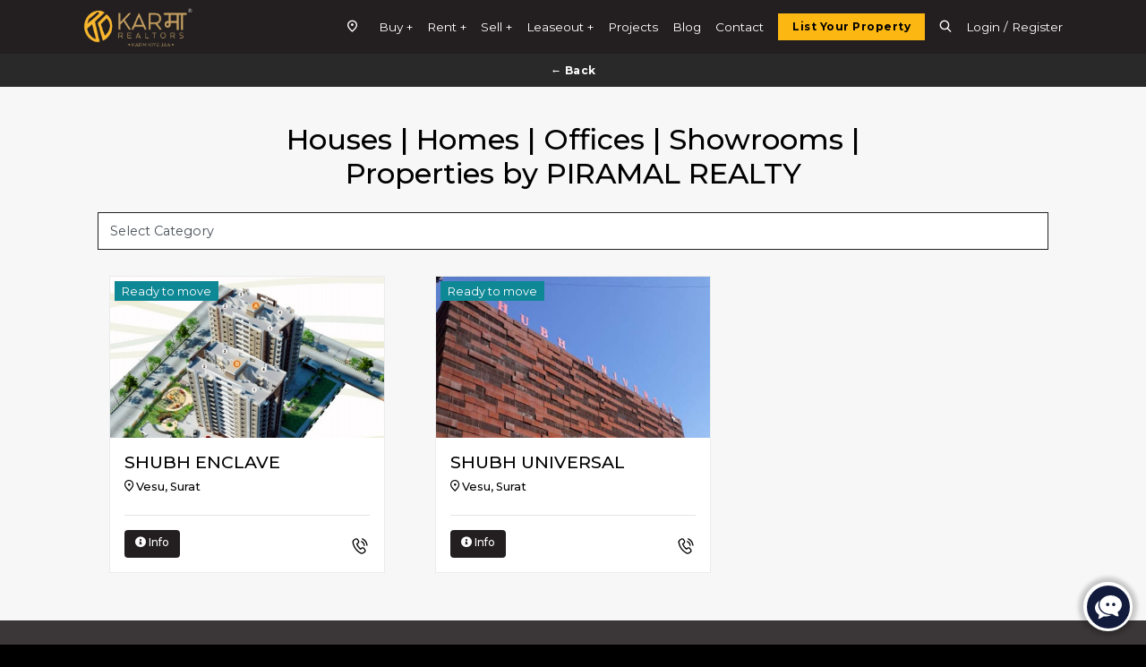

--- FILE ---
content_type: text/html; charset=utf-8
request_url: http://karmagroup.co.in/Projects/Index/62?group=PIRAMAL%20REALTY
body_size: 28161
content:
<!DOCTYPE html>
<html>
<head>

	<meta charset="utf-8">
	<meta name="viewport" content="width=device-width, initial-scale=1, shrink-to-fit=no">
	<meta http-equiv="x-ua-compatible" content="ie=edge">
	<link rel="icon" href="/images/favicon.ico">
	<title>List of Projects in Surat | Buy Sell Rent | Karma Group - Karma Realtors Group</title>
	<meta name="description" content="Buy Sell Rent Homes Houses Offices in Surat | Get better deals than MagicBricks, 99acres, Housing, Homeonline | Properties for Sale, Rent or Lease | Real Estate">
	<meta name="author" content="Karma Realtors Group">
	<meta property="og:title" content="List of Projects in Surat | Buy Sell Rent | Karma Group" />
	<meta property="og:description" content="Buy Sell Rent Homes Houses Offices in Surat | Get better deals than MagicBricks, 99acres, Housing, Homeonline | Properties for Sale, Rent or Lease | Real Estate">
	<meta property="og:image" content="https://karmagroup.co.in/images/logo.png">
	<meta property="og:url" content="http://karmagroup.co.in/Projects/Index/62?group=PIRAMAL%20REALTY" />
	<meta property="og:type" content="website" />
	<meta property="og:site_name" content="Karma Realtors Group" />
	<meta name="twitter:card" content="summary_large_image" />
	<meta name="twitter:title" content="List of Projects in Surat | Buy Sell Rent | Karma Group" />
	<meta name="twitter:description" content="Buy Sell Rent Homes Houses Offices in Surat | Get better deals than MagicBricks, 99acres, Housing, Homeonline | Properties for Sale, Rent or Lease | Real Estate" />
	<meta name="twitter:image" content="https://karmagroup.co.in/images/logo.png" />
		<link rel="canonical" href="http://karmagroup.co.in/Projects/Index/62?group=PIRAMAL%20REALTY" />

	<!-- Bootstrap CSS -->
	<link href="https://fonts.googleapis.com/css2?family=Montserrat:wght@100;200;300;400;500;600;700;800;900&display=swap" rel="stylesheet">
	<link rel="stylesheet" href="https://cdnjs.cloudflare.com/ajax/libs/font-awesome/4.7.0/css/font-awesome.min.css" />
	<link rel="stylesheet" href="https://cdnjs.cloudflare.com/ajax/libs/font-awesome/5.15.4/css/all.min.css">
	<link rel="stylesheet" type="text/css" href="/Content/bootstrap.min.css">
	<link rel="stylesheet" type="text/css" href="/Content/icons.css" />
	<link rel="stylesheet" type="text/css" href="/Content/slick.css" />
	<link rel="stylesheet" type="text/css" href="/Content/slick-theme.css" />
	<link rel="stylesheet" type="text/css" href="/Content/slick-lightbox.css" />
	<link rel="stylesheet" type="text/css" href="/Content/jquery.mCustomScrollbar.min.css" />
	<link rel="stylesheet" type="text/css" href="/Content/dropzone.min.css" />
	<link rel="stylesheet" type="text/css" href="/Content/circle.css" />
	<link rel="stylesheet" type="text/css" href="/Content/bootstrap-tagsinput.css" />
	<link rel="stylesheet" type="text/css" href="/Content/bootstrap-slider.min.css" />
	<link rel="stylesheet" type="text/css" href="/Content/style.css">
	<link href="/Content/jquery-ui.css" rel="stylesheet" />
	<link href="/Content/chosen.css" rel="stylesheet" />
	<link href="/Content/toastr.min.css" rel="stylesheet" />
	<link href="/Content/pace.css" rel="stylesheet" />
	<link rel="icon" href="/images/fav-icon.png" sizes="32x32">
	<link href="https://fonts.googleapis.com/icon?family=Material+Icons" rel="stylesheet">
	<script src="https://aframe.io/releases/1.4.0/aframe.min.js"></script>
	<!-- Facebook Pixel Code -->
	<script>
		!function (f, b, e, v, n, t, s) {
			if (f.fbq) return; n = f.fbq = function () {
				n.callMethod ?
					n.callMethod.apply(n, arguments) : n.queue.push(arguments)
			};
			if (!f._fbq) f._fbq = n; n.push = n; n.loaded = !0; n.version = '2.0';
			n.queue = []; t = b.createElement(e); t.async = !0;
			t.src = v; s = b.getElementsByTagName(e)[0];
			s.parentNode.insertBefore(t, s)
		}(window, document, 'script',
			'https://connect.facebook.net/en_US/fbevents.js');
		fbq('init', '437786464297764');
		fbq('track', 'PageView');
	</script>
	<noscript>
		<img height="1" width="1" src="https://www.facebook.com/tr?id=437786464297764&ev=PageView&noscript=1" />
	</noscript>
	<!-- End Facebook Pixel Code -->
</head>
<body>


	<div id="main_wrapper" class="wrapper inner-wrapper ">

		
		<div class="speed-dial-wrapper">
			<div id="speed-dial-menu" class="speed-dial-menu" style="background-color:white;" onclick="toggleSpeedDial()">
				
				<img src="/images/Icons/live-chat.svg" alt="Live Chat" />
			</div>

			<div id="speed-dial-display" class="speed-dial">
				<ul>
					<li>
						<div class="speed-dial-text">
							<span>98-2471-2471</span>
						</div>
						<div class="speed-dial-icon">
							<span class="icon icon-call"></span>
						</div>
					</li>
					<li class="contact-over" onclick="window.open('https://wa.me/+919824712471?text=Hello%20Karma', '_blank');">
						<div class="speed-dial-text">
							<span>98-2471-2471</span>
						</div>
						<div class="speed-dial-icon">
							<span class="icon icon-whatsapp"></span>
						</div>
					</li>
					<li class="list-property" onclick="window.location='/Property/PropertyRequirement'">
						<div class="speed-dial-text">Submit Requirement</div>
						<div class="speed-dial-icon">
							<span class="icon icon-home">
								<span class="path1"></span><span class="path2"></span><span class="path3"></span><span class="path4"></span>
							</span>
						</div>
					</li>
				</ul>
			</div>
		</div>


		<nav class="navbar navbar-expand-md navbar-dark fixed-top" id="mainNav">
			<div class="container h-100">
				
				<a href="/" class="logo-light">
					
					
					<img src="/images/Karma logo R PNG (1) (1).png" class="logo-light " style="height: 58px; width: 132px;">

					



				</a>
				<div class="text-right mr-2" style="margin-left:30px;display: none">
					<a href="/Admin/Dashboard" class="btn btn-xs btn-primary" target="_blank">ADMIN</a>
				</div>
				<div class="text-right mr-2" style="display: none">
					<a href="/Admin/ItemMaster" class="btn btn-xs btn-primary broker-enable" target="_blank" style="display: none;">BROKER</a>
				</div>
				<button class="navbar-toggler mr-2" type="button" data-toggle="collapse" data-target="#navbarCollapse">
					<span class="navbar-toggler-icon"></span>
				</button>
				<div class="collapse navbar-collapse w-100 flex-md-column social-icons" id="navbarCollapse">
					<ul class="navbar-nav ml-auto small mt-3 mt-md-0 mb-2 mb-md-0 main-menu align-items-start align-items-md-center">
						<li class="nav-item mr-2">
							<a class="nav-link" href="/"><span class="icon icon-location"></span></a>
						</li>
						<li class="nav-item">
							<a class="nav-link py-1" href="/Property/PropertyList?&buyRentSell=1">Buy +</a>
						</li>
						<li class="nav-item">
							<a class="nav-link py-1" href="/Property/PropertyList?&buyRentSell=2">Rent +</a>
						</li>
						<li class="nav-item">
							<a class="nav-link py-1" href="/Property/PostProperty">Sell +</a>
						</li>
						<li class="nav-item">
							<a class="nav-link py-1" href="/Property/Leaseout">Leaseout +</a>
						</li>
						<li class="nav-item">
							<a class="nav-link py-1" href="/Projects/ProjectList">Projects</a>
						</li>
						<li class="nav-item">
							<a class="nav-link py-1" href="/Blogs">Blog</a>
						</li>
						<li class="nav-item">
							<a class="nav-link py-1" href="/Home/Contact">Contact</a>
						</li>
						<li class="nav-item">
							<a class="nav-link py-1" href="/Property/PostProperty">
								<button class="btn btn-primary">
									List Your Property
								</button>
							</a>
						</li>
						<li class="nav-item search-box-nav">
							<a class="nav-link py-1" href="#">
								<span class="icon icon-search"></span>
							</a>
							<div class="nav-search-box px-3 py-2 align-items-center">
								<div class="nav-form-group flex-grow-1">
									<input id="searchHome" type="text" class="form-control" placeholder="search">
								</div>
								<span class="icon icon-search" onclick="SearchText()"></span>
							</div>
						</li>
							<li class="nav-item">
								<a class="nav-link py-1" href="/Authenticate/GetUserMobile">
									Login / Register
								</a>
							</li>
					</ul>
				</div>
			</div>
		</nav>
		

<style>
	.realtor-card-action-btns {
		display: flex;
		justify-content: space-between;
		width: 100%;
	}
</style>
<a href="/Home/AssociatedWith" class="btn btn-secondary">
	← Back
</a>
<link rel="stylesheet" href="https://cdnjs.cloudflare.com/ajax/libs/font-awesome/5.15.4/css/all.min.css">
<section class="with-bg">
	<div class="container">
		<div class="sprt-container px-0 px-md-4 py-3 py-lg-4">
			<div class="row mt-3 mb-3">
				<div class="col-md-10 col-12 col-lg-8 mx-auto text-center">
					<h2>
						Houses | Homes | Offices | Showrooms | Properties <span id="groupname"></span>
					</h2>
				</div>
			</div>

			<div class="action-toolbar">
				<div class="dropdown-wrapper form-group">

					<select id="categoriesDiv" class="form-control modern-dropdown">
						<option value="0">Select Category</option>
							<option value="1" >
								Residential
							</option>
							<option value="2" >
								Commercial
							</option>
							<option value="6" >
								Land
							</option>
							<option value="10" >
								PreLease
							</option>
							<option value="11" >
								Textile Commercial
							</option>
							<option value="12" >
								Industrial
							</option>
					</select>
				</div>
			</div>


				<div class="row text-center">
						<div class="col-md-4 mb-3">
							<div class="realtor-card with-margin new-projects">
								<div class="realtor-card-image" style="background-image: url(/images/projects/259/637701647646900729.jpg);">
									<div class="realtor-badge rent">
										Ready to move
									</div>
								</div>
								<div class="realtor-card-details property-details text-left">
									<div class="realtor-card-name-wrapper d-flex justify-content-between">
										<div class="property-name">
											<h3 class="realtor-card-title">
												<a href='/Projects/ProjectDetail/259' style="color: black!important; text-decoration: none!important;">SHUBH ENCLAVE</a>
											</h3>
											<h6 class="realtor-card-location">
												<span class="icon icon-location"></span>Vesu, Surat
											</h6>
										</div>
									</div>
									<hr />
									<div class="realtor-card-bottom-price d-flex justify-content-between">
										<div class="realtor-card-action-btns">
											<a href="/Projects/ProjectDetail/259" style="color: #fff; text-decoration: none !important; margin-right: 0; background-color: #231f20; font-size: 12px; display:block; padding: 5px 12px; border-radius: 4px;">
												<span class="fas fa-info-circle"></span> Info
											</a>
											<span>
												<img src="/images/Icons/phone.svg"
													 alt="Call"
													 id="myPopoverBtn"
													 class="icon-img call"
													 data-id="259"
													 data-property="SHUBH ENCLAVE"
													 data-toggle="popover"
													 data-placement="top"
													 style="height: 22px; cursor: pointer;"
													 onclick="handlePropertyClick(this)" />
											</span>
										</div>
									</div>
								</div>
							</div>
						</div>
						<div class="col-md-4 mb-3">
							<div class="realtor-card with-margin new-projects">
								<div class="realtor-card-image" style="background-image: url(/images/projects/204/637447612890112086.jpg);">
									<div class="realtor-badge rent">
										Ready to move
									</div>
								</div>
								<div class="realtor-card-details property-details text-left">
									<div class="realtor-card-name-wrapper d-flex justify-content-between">
										<div class="property-name">
											<h3 class="realtor-card-title">
												<a href='/Projects/ProjectDetail/204' style="color: black!important; text-decoration: none!important;">SHUBH UNIVERSAL</a>
											</h3>
											<h6 class="realtor-card-location">
												<span class="icon icon-location"></span>Vesu, Surat
											</h6>
										</div>
									</div>
									<hr />
									<div class="realtor-card-bottom-price d-flex justify-content-between">
										<div class="realtor-card-action-btns">
											<a href="/Projects/ProjectDetail/204" style="color: #fff; text-decoration: none !important; margin-right: 0; background-color: #231f20; font-size: 12px; display:block; padding: 5px 12px; border-radius: 4px;">
												<span class="fas fa-info-circle"></span> Info
											</a>
											<span>
												<img src="/images/Icons/phone.svg"
													 alt="Call"
													 id="myPopoverBtn"
													 class="icon-img call"
													 data-id="204"
													 data-property="SHUBH UNIVERSAL"
													 data-toggle="popover"
													 data-placement="top"
													 style="height: 22px; cursor: pointer;"
													 onclick="handlePropertyClick(this)" />
											</span>
										</div>
									</div>
								</div>
							</div>
						</div>

				</div>
		</div>
	</div>


</section>
<div id="PopoverContent" class="d-none">
	<div class="popover-header d-flex align-items-center justify-content-between">
		Send Your Request
		<span class="cancel" data-toggle="popover">
			X
		</span>
	</div>
	<div class="popover-body px-3 py-3" style="width:370px;">
		
<div class="w-100">
	<script type="text/javascript" src="https://app.crmone.com/assets/scripts/integrate-widgets.js"></script>

	
	<script>
			var currentScriptElement = document.currentScript;
			createForm({
				formId: "67c032d8ea414b502cdfc570",
				callingElement: currentScriptElement,
			});
		</script>


	
	




</div>
<input id="selectedPopoverId" name="selectedPopoverId" type="hidden" />

<script>

	//$(".popover input#inqMobile").on("keypress keyup blur", function (event) {
	//    $(this).val($(this).val().replace(/[^\d].+/, ""));
	//    if ((event.which < 48 || event.which > 57)) {
	//        event.preventDefault();
	//    }
	//});

	function formValidate() {
		if (isValidFrom()) {
			initiateInquiry();
			var $popup = $('#' + $("#selectedPopoverId").val());
			$popup.popover('hide');
		}
		return true;
	}

	function isValidFrom() {
		var fbIsValidValues = true;

		if ($(".popover input#inqName").val().trim() == '') {
			$(".popover input#inqName").addClass("red");
			fbIsValidValues = false;
		}
		else {
			$(".popover input#inqName").removeClass("red");
		}

		if ($(".popover input#inqMobile").val().trim() == '') {
			$(".popover input#inqMobile").addClass("red");
			fbIsValidValues = false;
		}
		else {
			if ($(".popover input#inqMobile").val().trim().length == 10) {
				$(".popover input#inqMobile").removeClass("red");
			}
			else {
				$(".popover input#inqMobile").addClass("red");
				$(".popover input#inqMobile").attr("placeholder", "Only 10 digit allowed");
				fbIsValidValues = false;
			}
		}

		//if ($(".popover input#inqEmail").val().trim() == '') {
		//    $(".popover input#inqEmail").addClass("red");
		//    fbIsValidValues = false;
		//}
		//else {
		//    $(".popover input#inqEmail").removeClass("red");
		//}

		if ($(".popover input#inqEmail").val().trim() != '') {
			if (validateEmail($(".popover input#inqEmail").val().trim()) == false) {
				$(".popover input#inqEmail").addClass("red");
				$(".popover input#inqName").attr("placeholder", "Invalid email address");
				fbIsValidValues = false;
			}
			else {
				$(".popover input#inqEmail").removeClass("red");
				$(".popover input#inqName").attr("placeholder", "Your Email Addres *");
			}
		}

		return fbIsValidValues;
	}


</script>
	</div>
</div>
<script src="/Scripts/jquery.min.js"></script>
<script type="text/javascript">
	$(document).ready(function () {
		$("#groupname").html('by ' + decodeURI(getParam('group')));
	});

	function getParam(name) {
		var results = new RegExp('[\?&]' + name + '=([^&#]*)').exec(window.location.href);
		return results[1] || 0;
	}

	function initPopovers() {
		if (window.innerWidth >= 768) {
			// Initialize popovers only on desktop
			$('[data-toggle="popover"]').popover({
				container: 'body',
				html: true,
				placement: 'top',
				sanitize: false,
				arrows: false,
				content: function () {
					return $("#PopoverContent").html();
				}
			}).on('shown.bs.popover', function (eventShown) {
				var $trigger = $(eventShown.target);
				var $popup = $('#' + $(eventShown.target).attr('aria-describedby'));

				$('#selecteItemId').val($(eventShown.target).attr('data-id'));
				$("#selectedPopoverId").val($(eventShown.target).attr('aria-describedby'));

				$popup.find('.cancel').click(function () {
					$(".popover").hide();
					console.log("cancel");
				});
			});
		} else {
			// Dispose popovers on mobile so they can’t be shown
			$('[data-toggle="popover"]').popover('dispose');
		}
	}

	$('#categoriesDiv').on('change', function () {
		var selectedCategoryId = $(this).val();
		var currentUrl = window.location.origin + window.location.pathname;

		// Preserve other query params if needed (like id or search)
		var urlParams = new URLSearchParams(window.location.search);
		var id = urlParams.get('id') || 0;
		var search = urlParams.get('search') || '';

		window.location.href = `${currentUrl}?id=${id}&categoryId=${selectedCategoryId}&search=${encodeURIComponent(search)}`;
	});

	// Search button click
	$('#btnSearch').on('click', function () {
		var selectedCategoryId = $('#categoriesDiv').val() || 0;
		var search = $('#searchQuery').val() || '';
		var currentUrl = window.location.origin + window.location.pathname;

		window.location.href = `${currentUrl}?categoryId=${selectedCategoryId}&search=${encodeURIComponent(search)}`;
	});

	// Optional: press Enter key in search input
	$('#searchQuery').on('keypress', function (e) {
		if (e.which === 13) { // Enter key
			$('#btnSearch').click();
		}
	});

	// Run once on page load
	$(document).ready(function () {
		initPopovers();
	});

	// Re-run if screen size changes (resize or orientation change)
	$(window).on('resize orientationchange', function () {
		initPopovers();
	});
</script>
	</div>
	<input id="propertyListUrl" type="hidden" value="/Property/PropertyList" />
		<footer class="footer">
			<div class="container">
				<div class="row">
					<div class="col-md-12 col-lg-5 col-sm-12">
						<div class="footer-logo mb-0">
							
							
							
						
						</div>
						<p class="small mt-4 mb-lg-0 footer-desc">
							
							<br />
						</p>
						<div class="verified-listing-badge mt-3 mb-4 mb-md-0">
							<span class="icon icon-verified mr-2"></span> Verified Listing
						</div>
					</div>
					<div class="col-md-8 col-lg-4">
						<div class="row">
							<div class="col-sm-6 mb-3 mb-md-0">
								<h3>Company</h3>
								<ul class="list-inline mb-0 footer-menu text-left">

									<li class="list-inline-item">
										<a class="py-1" href="/Home/About">About Us</a>
									</li>
									
									<li class="list-inline-item active">
										<a class="py-1" href="/Blogs">Blog</a>
									</li>
									
									
								</ul>
							</div>
							<div class="col-sm-6 mb-3 mb-md-0">
								<h3>Other Information</h3>
								<ul class="list-inline  footer-menu text-left">
									<li class="list-inline-item">
										<a href="/Home/AssociatedWith">Associated With</a>
									</li>
									
									<li class="list-inline-item">
										<a href="/Images/Terms and Conditions.pdf" target="_blank">Terms & Conditions</a>
									</li>
									<li class="list-inline-item">
										<a href="/Home/PrivacyPolicy" target="_blank">Privacy Policy</a>
									</li>
									
								</ul>
							</div>
						</div>
					</div>
					<div class="col-md-4 col-lg-3 social-presence">
						<h3>Social Presence</h3>
						<ul class="d-flex mb-4 mt-3">
							<li>
								<a href="https://www.facebook.com/profile.php?id=61569120546242" target="_blank">
									<span class="icon icon-facebook" style="color: #1877F2;">
									</span>
								</a>
							</li>
							<li>
								<a href="https://twitter.com/karma_realtors?lang=en" target="_blank">
									<span class="icon icon-twitter"  style="color: #1DA1F2;">
									</span>
								</a>
							</li>
							<li>
								<a href="https://www.youtube.com/channel/UCUhTzhlC86F00SKZ98er0HQ" target="_blank">
									<i class="fa fa-youtube" style="display: inline-block; color: #FF0000; font: normal normal normal 14px/1 FontAwesome; font-size: inherit; text-rendering: auto; -webkit-font-smoothing: antialiased; "></i>
								</a>
							</li>
							<li>
								
								<a href="https://www.instagram.com/karmarealtorsgroup?igsh=YmczajI0ZXhpMzN6/" target="_blank">
									<span class="icon icon-instagram"  style="color: #dc3545; ">
									</span>
								</a>
							</li>
						</ul>
						<div class="other-contact d-flex">
							<span class="icon icon-call"></span>
							<span>98-2471-2471</span>
						</div>
						<div class="other-contact d-flex">
							<span class="icon icon-whatsapp"></span>
							<span>98-2471-2471 </span>
						</div>
					</div>
				</div>
			</div>
		</footer>
		<div class="footer-copyright">
			<div class="container">
				<div class="row">
					<div class="col-md-12">
						Copyright © 2020 Karma Realtors
					</div>
				</div>
			</div>
		</div>

	<!-- jQuery first, then Tether, then Bootstrap JS. -->
	<script>
		window.paceOptions = {
			//ajax: false,              // Disable AJAX tracking
			restartOnPushState: false, // Prevent loader on pushState
			//document: true,           // Keep tracking page loads
			//eventLag: false           // Disable event lag tracking
		};
	</script>
	<script src="/Scripts/jquery.js"></script>
	<script src="/Scripts/bootstrap.bundle.min.js"></script>
	<script src="/Scripts/progress-circle.js"></script>
	<script src="/Scripts/slick.min.js"></script>
	<script src="/Scripts/slick-lightbox.js"></script>
	<script src="/Scripts/jquery.mCustomScrollbar.min.js"></script>
	<script src="/Scripts/bootstrap-tagsinput.min.js"></script>
	<script src="/Scripts/bootstrap-slider.min.js"></script>
	<script src="/Scripts/main.js"></script>
	<script src="/Scripts/CommonJS.js?v=1"></script>
	<script src="/Scripts/toastr.min.js"></script>
	<script src="/Scripts/pace.min.js"></script>
	<script src="/Scripts/jquery.cookie.js"></script>
	<script src="/Scripts/plugins/chosen/chosen.jquery.js"></script>
	<script src="/Scripts/jquery-ui.js"></script>
	<script>
		(function ($) {

			var nPercent = "33";
			var showPercentText = "33";
			var thickness = "8";
			var circleSize = "80";
			$('#circle').progressCircle({
				nPercent: nPercent,
				showPercentText: showPercentText,
				thickness: thickness,
				circleSize: circleSize
			});

			jQuery.ajax({
				type: "GET",
				url: "/Home/GetUserBrowsingDetails",
				contentType: "application/json; charset=utf-8",
				dataType: "json",
				success: function (result) {

					$(".submitted").text(result.SubmittedProperties);
					$(".visited").text(result.VisitedProperties);
					$(".intrested").text(result.FavoriteProperties);

					var planExpiryDate = new Date(parseInt("/Date(1600443468340)/".replace("/Date(", "").replace(")/", "")));

					if (result.CurrentMembership != null && planExpiryDate >= new Date()) {
						$(".subscription").attr("id", "subcirclegreen")
					}
					else {
						$(".subscription").attr("id", "subcirclered")
					}

					if (result.IsUserPermissionSet == true) {
						$(".broker-enable").show();
					} else {
						$(".broker-enable").hide();
					}
				},
				error: function (req, status, err) {
					console.log('Something went wrong', status, err);
				}
			});
		})(jQuery);

		//jQuery(document).ready(function () {
		//    $(document).ajaxError(
		//        function (event, jqXHR, ajaxSettings, thrownError) {
		//            console.log(thrownError);
		//            $('#loaderOverlay').remove();
		//        });

		//    $.ajaxSetup({
		//        beforeSend: function () {
		//            $("body").prepend('<div id="loaderOverlay"><div class="custom-loader"><img src="/images/loader-image.png"/></div></div>');
		//        },
		//        complete: function () {
		//            $('#loaderOverlay').remove();
		//        }
		//    });
		//});

		//function toggleSpeedDial() {
		//    const dial = document.getElementById('speed-dial-display');
		//    dial.classList.toggle('show');
		//    const dialMenu = document.getElementById('speed-dial-menu');

		//    dialMenu.classList.toggle('show-menu');
		//}

		function toggleSpeedDial() {
			const dial = document.getElementById('speed-dial-display');

			if (dial.style.display === 'none' || dial.style.display === '') {
				dial.style.display = 'block';
				dial.classList.add('show');

			} else {
				dial.classList.remove('show');
				dial.style.display = 'none';

			}
		}

		//document.addEventListener("DOMContentLoaded", function () {
		//	const myReelBtn = document.getElementById("reel-toggle-btn");
		//	myReelBtn.addEventListener("click", function () {
		//		localStorage.setItem("isMyReelsView", "true");
		//		window.location.href = "/Home/Reel";
		//	});
		//});
		document.addEventListener("DOMContentLoaded", function () {
			const myReelBtn = document.getElementById("reel-toggle-btn");
			if (myReelBtn) {
				myReelBtn.addEventListener("click", function () {
					localStorage.setItem("isMyReelsView", "true");
					window.location.href = "/Home/Reel";
				});
			} else {
				console.warn("reel-toggle-btn not found in the DOM.");
			}
		});


		if (performance.navigation.type === 1 || performance.navigation.type === 0) {
			localStorage.setItem("isMyReelsView", "false");

		}




	</script>
	<!-- Google tag (gtag.js) -->
	<script async src="https://www.googletagmanager.com/gtag/js?id=G-TR5YD3JMPZ"></script>
	<script>
		window.dataLayer = window.dataLayer || [];
		function gtag() { dataLayer.push(arguments); }
		gtag('js', new Date());
		gtag('config', 'G-TR5YD3JMPZ');
	</script>
	
</body>
<div class="modal fade" id="excelModal" tabindex="-1" aria-labelledby="excelModalLabel" aria-hidden="true" data-bs-backdrop="false">
	<div class="modal-dialog" style=" top: 93px;">
		<div class="modal-content">

			<div class="modal-header">
				<h5 class="modal-title" id="excelModalLabel">Download Excel</h5>
				
				<button type="button"
						class="btn custom-close-btn"
						data-bs-dismiss="modal"
						aria-label="Close">
					<i class="fas fa-window-close"></i>
				</button>
			</div>

			<div class="modal-body">
				<div id="step1">
					<label for="mobileNumber" class="form-label">Enter Mobile Number</label>
					<input type="number" class="form-control" id="mobileNumber" placeholder="Enter a Mobile Number">
				</div>


				<div id="step2" style="display: none;">
					<label class="form-label" style="display: block; text-align: center;">Enter OTP</label>

					<div class="otp-container" style="display: flex; justify-content: center; gap: 10px; margin-top: 10px;">
						<input type="text" class="form-control otp-input" maxlength="1" oninput="this.value = this.value.replace(/[^0-9]/g, '')" />
						<input type="text" class="form-control otp-input" maxlength="1" oninput="this.value = this.value.replace(/[^0-9]/g, '')" />
						<input type="text" class="form-control otp-input" maxlength="1" oninput="this.value = this.value.replace(/[^0-9]/g, '')" />
						<input type="text" class="form-control otp-input" maxlength="1" oninput="this.value = this.value.replace(/[^0-9]/g, '')" />
					</div>

				</div>

			</div>

			<div class="modal-footer">
			<button type="button" class="btn btn-secondary" data-bs-dismiss="modal">Cancel</button>
			<a href="#" class="btn btn-success" id="modalContinueBtn" onclick="continueStep()">Continue</a>
		</div>
		

		</div>
	</div>
</div>

</html>


--- FILE ---
content_type: text/css
request_url: http://karmagroup.co.in/Content/icons.css
body_size: 4693
content:
@font-face {
  font-family: 'icomoon';
  src:  url('../fonts//*icomoon*/.eot?gas8v4');
  src:  url('fonts/icomoon.eot?gas8v4#iefix') format('embedded-opentype'),
    url('../fonts/icomoon.ttf?gas8v4') format('truetype'),
    url('../fonts/icomoon.woff?gas8v4') format('woff'),
    url('../fonts/icomoon.svg?gas8v4#icomoon') format('svg');
  font-weight: normal;
  font-style: normal;
  font-display: block;
}

[class^="icon-"], [class*=" icon-"] {
  /* use !important to prevent issues with browser extensions that change fonts */
  font-family: 'icomoon' !important;
  speak: never;
  font-style: normal;
  font-weight: normal;
  font-variant: normal;
  text-transform: none;
  line-height: 1;

  /* Better Font Rendering =========== */
  -webkit-font-smoothing: antialiased;
  -moz-osx-font-smoothing: grayscale;
}

.icon-heart-filled:before {
  content: "\e941";
  color: #4c4c4c;
}
.icon-submit-requirements:before {
  content: "\e93a";
}
.icon-list-new:before {
  content: "\e93b";
}
.icon-inquiries:before {
  content: "\e93c";
}
.icon-edit:before {
  content: "\e93d";
}
.icon-properties-home:before {
  content: "\e93e";
}
.icon-dashboard:before {
  content: "\e93f";
}
.icon-trash:before {
  content: "\e940";
}
.icon-parking:before {
  content: "\e932";
}
.icon-floor:before {
  content: "\e933";
}
.icon-resale1:before {
  content: "\e934";
}
.icon-south-west-facing:before {
  content: "\e935";
}
.icon-semifurnished:before {
  content: "\e936";
}
.icon-birthday:before {
  content: "\e937";
}
.icon-resale:before {
  content: "\e938";
}
.icon-zoom:before {
  content: "\e939";
}
.icon-delete:before {
  content: "\e931";
}
.icon-plus:before {
  content: "\e930";
}
.icon-amenities:before {
  content: "\e922";
}
.icon-specifications:before {
  content: "\e923";
}
.icon-units:before {
  content: "\e924";
}
.icon-property-type:before {
  content: "\e925";
}
.icon-close:before {
  content: "\e926";
}
.icon-shopping:before {
  content: "\e927";
}
.icon-restuarant:before {
  content: "\e928";
}
.icon-health:before {
  content: "\e929";
}
.icon-balcony:before {
  content: "\e92a";
}
.icon-downloads:before {
  content: "\e92b";
}
.icon-status:before {
  content: "\e92c";
}
.icon-gallery:before {
  content: "\e92d";
}
.icon-project-plan:before {
  content: "\e92e";
}
.icon-overview:before {
  content: "\e92f";
}
.icon-sort:before {
  content: "\e91e";
}
.icon-arrow-right:before {
  content: "\e91f";
}
.icon-back-btn:before {
  content: "\e920";
}
.icon-filter:before {
  content: "\e921";
}
.icon-tick:before {
  content: "\e919";
}
.icon-camera:before {
  content: "\e91a";
}
.icon-doc:before {
  content: "\e91b";
}
.icon-hand:before {
  content: "\e91c";
}
.icon-home-2:before {
  content: "\e91d";
}
.icon-verified:before {
  content: "\e918";
  color: #fff;
}
.icon-location:before {
  content: "\e917";
}
.icon-area:before {
  content: "\e900";
}
.icon-arrow-down:before {
  content: "\e901";
}
.icon-bathrooms:before {
  content: "\e902";
}
.icon-bedroom:before {
  content: "\e903";
}
.icon-call:before {
  content: "\e904";
}
.icon-chat .path1:before {
  content: "\e905";
  color: rgb(254, 209, 0);
}
.icon-chat .path2:before {
  content: "\e906";
  margin-left: -1em;
  color: rgb(255, 255, 255);
}
.icon-chat .path3:before {
  content: "\e907";
  margin-left: -1em;
  color: rgb(255, 255, 255);
}
.icon-chat .path4:before {
  content: "\e908";
  margin-left: -1em;
  color: rgb(255, 255, 255);
}
.icon-facebook:before {
  content: "\e909";
}
.icon-hearts:before {
    content: "\e90a";
    /*color: #9e9e9e;*/
    /*color: #e05e5e;*/
}
.icon-home .path1:before {
  content: "\e90b";
  color: rgb(253, 183, 19);
}
.icon-home .path2:before {
  content: "\e90c";
  margin-left: -1em;
  color: rgb(255, 255, 255);
}
.icon-home .path3:before {
  content: "\e90d";
  margin-left: -1em;
  color: rgb(255, 255, 255);
}
.icon-home .path4:before {
  content: "\e90e";
  margin-left: -1em;
  color: rgb(255, 255, 255);
}
.icon-instagram:before {
  content: "\e90f";
}
.icon-line-arrow:before {
  content: "\e910";
}
.icon-search:before {
  content: "\e911";
}
.icon-skype:before {
  content: "\e912";
}
.icon-slider-arrow:before {
  content: "\e913";
}
.icon-twitter:before {
  content: "\e914";
}
.icon-user:before {
  content: "\e915";
}
.icon-whatsapp:before {
  content: "\e916";
}
.icon-mobile:before {
  content: "\e958";
}
.icon-google:before {
  content: "\ea88";
}
icon-visiting:before {
    content: "\e017";
}


--- FILE ---
content_type: text/css
request_url: http://karmagroup.co.in/Content/circle.css
body_size: 1887
content:
.prog-circle .slice {
	position: absolute;
	width: 1em;
	height: 1em;
	clip: rect(0em, 1em, 1em, 0.5em);
}

.prog-circle .slice.clipauto {
	clip: rect(auto, auto, auto, auto);
}

.prog-circle .fill,
.prog-circle .bar {
	box-sizing: content-box;
	position: absolute;
	border: 0.2em solid #2CBB9F;
  width: 0.6em;
  height: 0.6em;
	clip: rect(0em, .5em, 1em, 0em);
	-webkit-border-radius: 50%;
	-moz-border-radius: 50%;
	-ms-border-radius: 50%;
	-o-border-radius: 50%;
	border-radius: 50%;
	-webkit-transform: rotate(20deg);
	-moz-transform: rotate(20deg);
	-ms-transform: rotate(20deg);
	-o-transform: rotate(20deg);
	transform: rotate(20deg);
}

.prog-circle {
	position: relative;
	font-size: 80px;
	width: 1em;
	height: 1em;
	-webkit-border-radius: 50%;
	-moz-border-radius: 50%;
	-ms-border-radius: 50%;
	-o-border-radius: 50%;
	border-radius: 50%;
	float: left;
	margin: 0 0.1em 0.1em 0;
	background-color: #D0D0D0;
}

.prog-circle .percenttext {
	position: absolute;
	width: 100%;
	height: 1em;
	z-index: 1;
	margin: auto;
	top: 0;
	left: 0;
	right: 0;
  bottom: 0;
  font-weight: 600;
	font-size: 1rem;
	color: #000000;
	display: block;
	text-align: center;
	white-space: nowrap;
	line-height: 100%;
	-webkit-transition-duration: 0.2s;
	-moz-transition-duration: 0.2s;
	-o-transition-duration: 0.2s;
	transition-duration: 0.2s;
	-webkit-transition-timing-function: ease-out;
	-moz-transition-timing-function: ease-out;
	-o-transition-timing-function: ease-out;
	transition-timing-function: ease-out;
}

.prog-circle .after {
	position: absolute;
	top: 0.08em;
	left: 0.08em;
	display: block;
	content: " ";
	-webkit-border-radius: 50%;
	-moz-border-radius: 50%;
	-ms-border-radius: 50%;
	-o-border-radius: 50%;
	border-radius: 50%;
	background-color: #f7f7f7;
	width: 0.84em;
	height: 0.84em;
}

--- FILE ---
content_type: text/css
request_url: http://karmagroup.co.in/Content/bootstrap-tagsinput.css
body_size: 1573
content:
.bootstrap-tagsinput {
  background-color: #fff;
  cursor: text;
  padding: 0.3rem;
  font-size: 0.8rem;
  min-width: 20rem;
  position: relative;
}
.bootstrap-tagsinput:after{
  content: "\e911";
  font-family: icomoon;
  font-size: 1rem;
  margin-right: 0.5rem;
  position: absolute;
  right: 5px;
  top: 8px;
}
.bootstrap-tagsinput input {
  border: none;
  box-shadow: none;
  outline: none;
  background-color: transparent;
  padding: 0 6px;
  margin: 0;
  width: auto;
  max-width: inherit;
  height: 2rem;
}
.bootstrap-tagsinput.form-control input::-moz-placeholder {
  color: #777;
  opacity: 1;
}
.bootstrap-tagsinput.form-control input:-ms-input-placeholder {
  color: #777;
}
.bootstrap-tagsinput.form-control input::-webkit-input-placeholder {
  color: #777;
}
.bootstrap-tagsinput input:focus {
  border: none;
  box-shadow: none;
}
.bootstrap-tagsinput .tag {
  margin-right: 2px;
  color: #000;
  background-color: #fff5dd;
  padding: 0.3rem;
  border-radius: 0.5rem;
  font-size: 0.8rem;
  font-weight: 500;
}
.bootstrap-tagsinput .tag [data-role="remove"] {
  margin-left: 8px;
  cursor: pointer;
  color: #fdb713;
  font-size: 1.2rem;
}
.bootstrap-tagsinput .tag [data-role="remove"]:after {
  content: "x";
  padding: 0px 2px;
}
.bootstrap-tagsinput .tag [data-role="remove"]:hover {
  box-shadow: inset 0 1px 0 rgba(255, 255, 255, 0.2), 0 1px 2px rgba(0, 0, 0, 0.05);
}
.bootstrap-tagsinput .tag [data-role="remove"]:hover:active {
  box-shadow: inset 0 3px 5px rgba(0, 0, 0, 0.125);
}


--- FILE ---
content_type: text/css
request_url: http://karmagroup.co.in/Content/bootstrap-slider.min.css
body_size: 9476
content:
/*! =======================================================
                      VERSION  10.0.0              
========================================================= */
/*! =========================================================
 * bootstrap-slider.js
 *
 * Maintainers:
 *		Kyle Kemp
 *			- Twitter: @seiyria
 *			- Github:  seiyria
 *		Rohit Kalkur
 *			- Twitter: @Rovolutionary
 *			- Github:  rovolution
 *
 * =========================================================
  *
 * bootstrap-slider is released under the MIT License
 * Copyright (c) 2017 Kyle Kemp, Rohit Kalkur, and contributors
 * 
 * Permission is hereby granted, free of charge, to any person
 * obtaining a copy of this software and associated documentation
 * files (the "Software"), to deal in the Software without
 * restriction, including without limitation the rights to use,
 * copy, modify, merge, publish, distribute, sublicense, and/or sell
 * copies of the Software, and to permit persons to whom the
 * Software is furnished to do so, subject to the following
 * conditions:
 * 
 * The above copyright notice and this permission notice shall be
 * included in all copies or substantial portions of the Software.
 * 
 * THE SOFTWARE IS PROVIDED "AS IS", WITHOUT WARRANTY OF ANY KIND,
 * EXPRESS OR IMPLIED, INCLUDING BUT NOT LIMITED TO THE WARRANTIES
 * OF MERCHANTABILITY, FITNESS FOR A PARTICULAR PURPOSE AND
 * NONINFRINGEMENT. IN NO EVENT SHALL THE AUTHORS OR COPYRIGHT
 * HOLDERS BE LIABLE FOR ANY CLAIM, DAMAGES OR OTHER LIABILITY,
 * WHETHER IN AN ACTION OF CONTRACT, TORT OR OTHERWISE, ARISING
 * FROM, OUT OF OR IN CONNECTION WITH THE SOFTWARE OR THE USE OR
 * OTHER DEALINGS IN THE SOFTWARE.
 *
 * ========================================================= */
 .slider {
	display: inline-block;
	vertical-align: middle;
	position: relative
}

.slider.slider-horizontal {
	width: 195px;
    height: 20px;
    margin: 0 auto;
}

.slider.slider-horizontal .slider-track {
	height: 10px;
	width: 100%;
	margin-top: -5px;
	top: 50%;
	left: 0;
}

.slider.slider-horizontal .slider-selection,
.slider.slider-horizontal .slider-track-low,
.slider.slider-horizontal .slider-track-high {
	height: 100%;
	top: 0;
	bottom: 0
}

.slider.slider-horizontal .slider-tick,
.slider.slider-horizontal .slider-handle {
	margin-left: -10px
}

.slider.slider-horizontal .slider-tick.triangle,
.slider.slider-horizontal .slider-handle.triangle {
	position: relative;
	top: 50%;
	-ms-transform: translateY(-50%);
	transform: translateY(-50%);
	border-width: 0 10px 10px 10px;
	width: 0;
	height: 0;
	border-bottom-color: #2e6da4;
	margin-top: 0
}

.slider.slider-horizontal .slider-tick-container {
	white-space: nowrap;
	position: absolute;
	top: 0;
	left: 0;
	width: 100%
}

.slider.slider-horizontal .slider-tick-label-container {
	white-space: nowrap;
	margin-top: 20px
}

.slider.slider-horizontal .slider-tick-label-container .slider-tick-label {
	padding-top: 4px;
	display: inline-block;
	text-align: center
}

.slider.slider-horizontal .tooltip {
	-ms-transform: translateX(-50%);
	transform: translateX(-50%)
}

.slider.slider-horizontal.slider-rtl .slider-track {
	left: initial;
	right: 0
}

.slider.slider-horizontal.slider-rtl .slider-tick,
.slider.slider-horizontal.slider-rtl .slider-handle {
	margin-left: initial;
	margin-right: -10px
}

.slider.slider-horizontal.slider-rtl .slider-tick-container {
	left: initial;
	right: 0
}

.slider.slider-horizontal.slider-rtl .tooltip {
	-ms-transform: translateX(50%);
	transform: translateX(50%)
}

.slider.slider-vertical {
	height: 210px;
	width: 20px
}

.slider.slider-vertical .slider-track {
	width: 10px;
	height: 100%;
	left: 25%;
	top: 0
}

.slider.slider-vertical .slider-selection {
	width: 100%;
	left: 0;
	top: 0;
	bottom: 0
}

.slider.slider-vertical .slider-track-low,
.slider.slider-vertical .slider-track-high {
	width: 100%;
	left: 0;
	right: 0
}

.slider.slider-vertical .slider-tick,
.slider.slider-vertical .slider-handle {
	margin-top: -10px
}

.slider.slider-vertical .slider-tick.triangle,
.slider.slider-vertical .slider-handle.triangle {
	border-width: 10px 0 10px 10px;
	width: 1px;
	height: 1px;
	border-left-color: #2e6da4;
	border-right-color: #2e6da4;
	margin-left: 0;
	margin-right: 0
}

.slider.slider-vertical .slider-tick-label-container {
	white-space: nowrap
}

.slider.slider-vertical .slider-tick-label-container .slider-tick-label {
	padding-left: 4px
}

.slider.slider-vertical .tooltip {
	-ms-transform: translateY(-50%);
	transform: translateY(-50%)
}

.slider.slider-vertical.slider-rtl .slider-track {
	left: initial;
	right: 25%
}

.slider.slider-vertical.slider-rtl .slider-selection {
	left: initial;
	right: 0
}

.slider.slider-vertical.slider-rtl .slider-tick.triangle,
.slider.slider-vertical.slider-rtl .slider-handle.triangle {
	border-width: 10px 10px 10px 0
}

.slider.slider-vertical.slider-rtl .slider-tick-label-container .slider-tick-label {
	padding-left: initial;
	padding-right: 4px
}

.slider.slider-disabled .slider-handle {
	background-image: -webkit-linear-gradient(top, #dfdfdf 0, #bebebe 100%);
	background-image: -o-linear-gradient(top, #dfdfdf 0, #bebebe 100%);
	background-image: linear-gradient(to bottom, #dfdfdf 0, #bebebe 100%);
	background-repeat: repeat-x;
	filter: progid:DXImageTransform.Microsoft.gradient(startColorstr='#ffdfdfdf', endColorstr='#ffbebebe', GradientType=0)
}

.slider.slider-disabled .slider-track {
	background-image: -webkit-linear-gradient(top, #e5e5e5 0, #e9e9e9 100%);
	background-image: -o-linear-gradient(top, #e5e5e5 0, #e9e9e9 100%);
	background-image: linear-gradient(to bottom, #e5e5e5 0, #e9e9e9 100%);
	background-repeat: repeat-x;
	filter: progid:DXImageTransform.Microsoft.gradient(startColorstr='#ffe5e5e5', endColorstr='#ffe9e9e9', GradientType=0);
	cursor: not-allowed
}

.slider input {
	display: none
}

.slider .tooltip.top {
	margin-top: -36px
}

.slider .tooltip-inner {
	white-space: nowrap;
	max-width: none
}

.slider .hide {
	display: none
}

.slider-track {
	position: absolute;
    cursor: pointer;
    background-color: #dddddd;
	background-repeat: repeat-x;
	filter: progid:DXImageTransform.Microsoft.gradient(startColorstr='#fff5f5f5', endColorstr='#fff9f9f9', GradientType=0);
	-webkit-box-shadow: inset 0 1px 2px rgba(0, 0, 0, 0.1);
	box-shadow: inset 0 1px 2px rgba(0, 0, 0, 0.1);
	border-radius: 4px
}

.slider-selection {
	position: absolute;
	/*background-color: #f8d053;*/
	background-color: #547654;
	-webkit-box-sizing: border-box;
	-moz-box-sizing: border-box;
	box-sizing: border-box;
	border-radius: 4px
}

.slider-selection.tick-slider-selection {
	background-image: -webkit-linear-gradient(top, #8ac1ef 0, #82b3de 100%);
	background-image: -o-linear-gradient(top, #8ac1ef 0, #82b3de 100%);
	background-image: linear-gradient(to bottom, #8ac1ef 0, #82b3de 100%);
	background-repeat: repeat-x;
	filter: progid:DXImageTransform.Microsoft.gradient(startColorstr='#ff8ac1ef', endColorstr='#ff82b3de', GradientType=0)
}

.slider-track-low,
.slider-track-high {
	position: absolute;
	background: transparent;
	-webkit-box-sizing: border-box;
	-moz-box-sizing: border-box;
	box-sizing: border-box;
	border-radius: 4px
}

.slider-handle {
	position: absolute;
	top: 0;
	width: 20px;
	height: 20px;
    background-color: #fff;
    border: 2px solid #f8d053;
	-webkit-box-shadow: inset 0 1px 0 rgba(255, 255, 255, .2), 0 1px 2px rgba(0, 0, 0, .05);
	box-shadow: inset 0 1px 0 rgba(255, 255, 255, .2), 0 1px 2px rgba(0, 0, 0, .05);
}

.slider-handle.round {
	border-radius: 50%
}

.slider-handle.triangle {
	background: transparent none
}

.slider-handle.custom {
	background: transparent none
}

.slider-handle.custom::before {
	line-height: 20px;
	font-size: 20px;
	content: '\2605';
	color: #726204
}

.slider-tick {
	position: absolute;
	width: 20px;
	height: 20px;
	background-image: -webkit-linear-gradient(top, #f9f9f9 0, #f5f5f5 100%);
	background-image: -o-linear-gradient(top, #f9f9f9 0, #f5f5f5 100%);
	background-image: linear-gradient(to bottom, #f9f9f9 0, #f5f5f5 100%);
	background-repeat: repeat-x;
	filter: progid:DXImageTransform.Microsoft.gradient(startColorstr='#fff9f9f9', endColorstr='#fff5f5f5', GradientType=0);
	-webkit-box-shadow: inset 0 -1px 0 rgba(0, 0, 0, 0.15);
	box-shadow: inset 0 -1px 0 rgba(0, 0, 0, 0.15);
	-webkit-box-sizing: border-box;
	-moz-box-sizing: border-box;
	box-sizing: border-box;
	filter: none;
	opacity: .8;
	border: 0 solid transparent
}

.slider-tick.round {
	border-radius: 50%
}

.slider-tick.triangle {
	background: transparent none
}

.slider-tick.custom {
	background: transparent none
}

.slider-tick.custom::before {
	line-height: 20px;
	font-size: 20px;
	content: '\2605';
	color: #726204
}

.slider-tick.in-selection {
	background-image: -webkit-linear-gradient(top, #8ac1ef 0, #82b3de 100%);
	background-image: -o-linear-gradient(top, #8ac1ef 0, #82b3de 100%);
	background-image: linear-gradient(to bottom, #8ac1ef 0, #82b3de 100%);
	background-repeat: repeat-x;
	filter: progid:DXImageTransform.Microsoft.gradient(startColorstr='#ff8ac1ef', endColorstr='#ff82b3de', GradientType=0);
	opacity: 1
}

--- FILE ---
content_type: text/css
request_url: http://karmagroup.co.in/Content/style.css
body_size: 131609
content:

html, body {
    height: 100%;
}

body {
    background-color: black;
    height: 100%;
    color: #000000;
    font-family: 'Montserrat', sans-serif;
    display: flex;
    flex-direction: column;
}
/*------Basic Styles-------*/
/*------Loader Styles-------*/
#loaderOverlay {
    position: fixed;
    left: 0;
    top: 0;
    width: 100%;
    height: 100%;
    background-color: rgba(35,31,32,0.9);
    z-index: 10001;
    display: flex;
    align-items: center;
    justify-content: center;
    color: #fff;
}

.custom-loader {
    text-align: center;
}

    .custom-loader img {
        animation: rotation 2s infinite linear;
        -webkit-animation: rotation 2s infinite linear;
    }

    .custom-loader span {
        display: block;
        margin-top: 0.7rem;
    }
/*------!Loader Styles-------*/

/*------Speed Dial Styles-------*/
/* Wrapper for Speed Dial */
.speed-dial-wrapper {
    position: fixed;
    bottom: 15px;
    right: 15px;
    z-index: 999;
}

/* Menu button (Trigger) */
.speed-dial-menu {
    width: 55px;
    height: 55px;
    border-radius: 50%;
    background: #fdb713;
    box-shadow: 0 0 5px 5px rgba(0, 0, 0, 0.2);
    display: flex;
    align-items: center;
    justify-content: center;
    cursor: pointer;
    z-index: 999;
    transition: all 0.3s ease-in-out
}

    .speed-dial-menu.show-menu {
        transform: rotate(130deg);
    }

    .speed-dial-menu .speed-dial-icon {
        color: white;
        font-size: 2rem;
        line-height: 1;
    }

/* Speed Dial List */
.speed-dial {
    position: absolute;
    bottom: 70px;
    opacity: 0;
    right: 10px;
    transition: all 0.3s ease-in-out;
    display: none;
}

    .speed-dial.show {
        opacity: 1;
    }

    .speed-dial ul {
        margin: 0;
        display: flex;
        flex-direction: column;
        transition: width 0.5s ease;
        align-items: flex-end;
    }

        .speed-dial ul li {
            background-color: #fdb713;
            display: flex;
            align-items: center;
            overflow: hidden;
            cursor: pointer;
            transition: width 0.5s ease;
            border-bottom: 1px solid rgba(255, 255, 255, 0.3);
            font-size: 0.8rem;
            color: #fff;
        }

            .speed-dial ul li:last-child {
                border: 0;
            }

            /* Icon and text inside each menu item */
            .speed-dial ul li .speed-dial-icon {
                height: 40px;
                width: 40px;
                display: flex;
                align-items: center;
                justify-content: center;
                flex: 0 0 auto;
                color: #fff;
                font-size: 1.5rem;
            }

            .speed-dial ul li .speed-dial-text {
                width: 0;
                height: 40px;
                opacity: 0;
                display: flex;
                align-items: center;
                justify-content: center;
                font-size: 18px;
            }

                .speed-dial ul li .speed-dial-text span {
                    white-space: nowrap;
                }

            .speed-dial ul li:hover .speed-dial-text {
                width: 145px;
                transition: all 0.5s ease;
                opacity: 1;
                padding: 10px;
            }

            .speed-dial ul li.list-property {
                background-color: #292929;
                color: #fdb713;
            }

                .speed-dial ul li.list-property .speed-dial-text {
                    height: 60px;
                }

/*------!Speed Dial Styles-------*/

/*---Chat Icon Styles---*/
/*.chat-icon {
    position: fixed;
    bottom: 15px;
    right: 30px;
    cursor: pointer;
    z-index: 100;
}

    .chat-icon .icon {
        font-size: 3rem;
    }*/
/*---!Chat Icon Styles---*/

/*---Custom Scrollbar Styles---*/
.mCSB_scrollTools .mCSB_draggerRail {
    width: 6px;
    background-color: #fff;
}

.mCSB_scrollTools .mCSB_dragger .mCSB_dragger_bar {
    width: 6px;
    background-color: #fdb713;
}

.mCSB_scrollTools .mCSB_dragger:hover .mCSB_dragger_bar,
.mCSB_scrollTools .mCSB_dragger.mCSB_dragger_onDrag .mCSB_dragger_bar {
    background-color: #fdb713;
}
/*---!Custom Scrollbar Styles---*/

.white-bg {
    background-color: #fff;
    box-shadow: 0px 0px 8px rgba(0,0,0,0.1);
}

.property-list-section {
    flex: 1;
    position: relative;
/*    padding: 60px 0;*/
    /*padding:00 0 60px 0;*/
    /*z-index:99999;*/
    z-index:3;
}
@media (max-width: 520px) {
    .property-list-section {
        padding: 120px 0;
    }
}
.property-list-section .sprt-container {
    padding-top: 58px;
}

    .with-bg {
        background-color: #f7f7f7;
    }

.font-medium {
    font-weight: 600;
}

.icon {
    display: inline-block;
}

.icon-active {
    color: #fdb713;
}

.icon-line-arrow {
    position: relative;
    transform: rotate(180deg);
    color: #fdb713;
}

.icon-arrow-right.left-rotate {
    position: relative;
    transform: rotate(180deg);
}

.anchor-link {
    color: #fdb713;
    font-weight: 600;
    text-decoration: underline;
    cursor: pointer;
}

strong, b {
    font-weight: 700;
}

p {
    margin-bottom: 0.2rem;
}

.description {
    font-size: 0.8rem;
}

ul {
    padding: 0;
    list-style: none;
}

.list-group .list-group-item {
    background-color: transparent;
}

.box-shadow {
    box-shadow: 0 10px 30px -5px rgba(0, 0, 0, 0.1);
}
/*----Form Style----*/
.form-group label {
    font-weight: 700;
    display: block;
    font-size: 12px;
    color: #747474;
    margin: 0 0 7px 0;
}

.form-control {
    background-clip: border-box;
    border-radius: 0;
    font-size: 0.9rem;
    padding: .6rem .75rem;
    border-color: #231f20;
    height: auto;
}

.tag-seatch-filter-input-wrap .custom-selectbox {
    min-width: 102px;
    width: 100%;
    position: relative;
}

.custom-selectbox {
    flex: 1;
    position: relative;
}

select {
    -webkit-appearance: none;
    -ms-appearance: none;
    -moz-appearance: none;
    appearance: none;
    text-indent: 1px;
    text-overflow: '';
    outline: none;
    color: #333;
    font-family: 'Montserrat', sans-serif;
    font-size: 12px;
}

    select::-ms-expand {
        display: none;
    }

    select option {
        color: #000;
    }

.custom-selectbox::after {
    font-family: 'icomoon';
    content: "\e901";
    font-size: 100%;
    line-height: 36px;
    padding: 0 7px;
    pointer-events: none;
    position: absolute;
    right: 6px;
    top: 2px;
    background: transparent;
    color: #8c8c8c;
}

.custom-selectbox .form-control {
    padding: .6rem 2.2rem .6rem .75rem !important;
}

.text-button-group .btn .icon {
    font-size: 1rem;
}

.text-button-group .form-control {
    border-color: #e0e0e0;
}

/*----!Form Style----*/

/*---Scroll Top-----*/
.scroll-top {
    z-index: 10000;
    position: fixed;
    bottom: 90px;
    right: 30px;
    background: rgb(0, 0, 0);
    background: rgba(0, 0, 0, 0.7);
    width: 50px;
    height: 50px;
    display: flex;
    text-decoration: none;
    -webkit-border-radius: 35px;
    -moz-border-radius: 35px;
    border-radius: 35px;
    display: none;
    -webkit-transition: all 0.3s linear;
    -moz-transition: all 0.3s ease;
    -ms-transition: all 0.3s ease;
    -o-transition: all 0.3s ease;
    transition: all 0.3s ease;
    color: rgba(255,255,255,0.7);
    text-decoration: none;
}

    .scroll-top:hover {
        color: #fdb713;
        text-decoration: none;
    }

    .scroll-top .icon {
        position: relative;
        transform: rotate(180deg);
    }

/*----!scrollTop End---*/

/*---Pagination Styles---*/
.pagination .page-link {
    color: #000;
    border: 0;
    background-color: transparent;
    font-weight: 500;
    font-size: 0.9rem;
    border-radius: 5px;
    padding: .3rem .75rem;
    margin-right: 0.5rem;
    transition: all 0.5s ease;
}

.pagination .page-item.active .page-link, .pagination .page-item:hover .page-link {
    background-color: #fdb713;
    color: #000;
    transition: all 0.5s ease;
}

.pagination .page-item.disabled .page-link {
    background-color: transparent;
    opacity: 0.4;
}
/*---!Pagination Styles---*/

.inner-wrapper .section-heading {
    font-size: 1.4rem;
}
/*----Line Tab Styles---*/
.line-tab {
    margin: 0;
}

    .line-tab li {
        padding: 0 1rem 0 1rem;
        display: flex;
        align-items: center;
    }

        .line-tab li a {
            cursor: pointer;
            font-size: 0.85rem;
            font-weight: 500;
            color: #000000;
            text-decoration: none;
            cursor: pointer;
            display: flex;
            align-items:center;
        }

            .line-tab li a .icon {
                color: #7b7b7b;
            }

            .line-tab li a.active {
                background-color: transparent;
                border: 0;
                font-weight: 600;
            }

            .line-tab li a:after {
                content: "";
                height: 3px;
                width: 100%;
                background-color: transparent;
                display: block;
                margin-top: 10px;
            }

            .line-tab li a.active:after {
                background-color: #fdb713;
            }
/*----!Line Tab Styles---*/
/*----Dotted List Styles---*/
.dotted-list h4 {
    font-size: 1.1rem;
    font-weight: 600;
    margin-bottom: 1rem;
    font-weight: 500;
}

.dotted-list ul li {
    font-size: 0.8rem;
    padding: 0.3rem 0;
    display: flex;
    color: #444444;
}

    .dotted-list ul li:before {
        content: "";
        width: 8px;
        height: 8px;
        border-radius: 50%;
        background-color: #fdb713;
        margin-right: 0.6rem;
        margin-top: 0.3rem;
        flex-shrink: 0;
    }
/*----!Dotted Styles---*/

/*------Nav Btn Tabs Styles----*/
.nav-btn-tabs {
    flex-wrap: nowrap;
    overflow-x: auto;
}

    .nav-btn-tabs.nav-pills .nav-link {
        border-radius: 4px;
        padding: .5rem 1.2rem;
        border: 1px solid #231f20;
        margin-right: 1rem;
        color: #000;
        font-weight: 500;
        font-size: 0.95rem;
    }

        .nav-btn-tabs.nav-pills .nav-link.active, .nav-btn-tabs.nav-pills .show > .nav-link {
            background-color: #FCB712;
            color: #000;
        }
/*------!Nav Btn Tabs Styles----*/

/*------!Basic Styles------*/


/*---Button---*/
.btn {
    font-weight: 700;
    letter-spacing: 0.5px;
    padding: .6rem .75rem;
    font-size: 0.75rem;
    border-radius: 0;
}

.btn-primary {
    background-color: #fdb713;
    border: 0;
    color: #000;
}

.btn-secondary {
    background-color: #292929;
    border: 0;
    color: #fff;
}

.btn-xl {
    font-size: 17px;
    padding: 12px 40px;
}

.btn-lg {
    font-size: 12px;
    padding-left: 20px;
    padding-right: 20px;
}

/*---!button---*/


/*---Page Main Heading---*/
.header-headings {
    color: #fff;
    text-align: left;
    padding-left: 2.2rem;
}

    .header-headings h5 {
        font-weight: 400;
    }


/*---!Page Main Heading---*/


/*---Header And Banner---*/
.header {
    text-align: center;
    background-image: url(../images/bg.jpg);
    background-repeat: no-repeat;
    background-position: top center;
    -webkit-background-size: cover;
    -moz-background-size: cover;
    -o-background-size: cover;
    background-size: cover;
    height: calc(85vh);
    position: relative;
    padding-bottom: 4rem;
}

    .header .overlay {
        background-color: rgba(0,0,0,0.5);
        width: 100%;
        height: 100%;
        position: absolute;
        top: 0;
        left: 0;
    }

.property-detail-header {
    background-image: url(../images/property-detail-bg.jpg);
    background-position: center;
    height: calc(70vh);
}

    .property-detail-header .overlay {
        background-color: rgba(0,0,0,0.2);
    }

.contact-header {
    background-image: url(../images/contact-header.jpg);
    background-position: center;
    height: calc(70vh);
}

    .contact-header .overlay {
        background-color: rgba(0,0,0,0.2);
    }

.about-header {
    background-image: url(../images/about-header.jpg);
    background-position: center;
    height: calc(90vh);
}

    .about-header .overlay {
        background-color: rgba(0,0,0,0.2);
    }

    .about-header .play-button {
        z-index: 1;
    }


.realtor-card.img-only {
    height: 150px;
}

    .realtor-card.img-only img {
        max-width: 100%;
        max-height: 100%;
    }



/*----Navbar Styles-----*/
#mainNav {
    -webkit-transition: all .2s;
    -moz-transition: all .2s;
    transition: all .2s;
}

    #mainNav.navbar-shrink {
        border-color: rgba(34,34,34,.1);
        background-color: #231f20;
        box-shadow: 0px 2px 4px rgba(0, 0, 0, 0.2);
    }

.navbar {
    height: 60px;
    padding-left: 0;
    padding-right: 0;
    transition: all .5s;
    padding: 0;
}

.navbar-brand {
    background-color: #231f20;
    padding: 0.8rem 1rem;
    display: inline-block;
    height: 60px;
}

    .navbar-brand img {
        max-height: 100%;
    }

.navbar-toggler {
    border: 0;
}

.navbar-dark .navbar-nav .nav-link {
    color: #fff;
    font-size: 0.85rem;
}

.navbar .btn {
    border-radius: 0;
    padding: .375rem 1rem;
}

.navbar-dark .navbar-nav .nav-link:focus, .navbar-dark .navbar-nav .nav-link:hover {
    color: #fdb713;
}

.search-box-nav {
    position: relative;
}

.nav-search-box {
    background-color: #fff;
    position: absolute;
    right: -20px;
    top: 150%;
    width: 400px;
    display: none;
}

    .nav-search-box.opened {
        display: flex;
    }

    .nav-search-box:after {
        bottom: 100%;
        right: 25px;
        border: solid transparent;
        content: " ";
        height: 0;
        width: 0;
        position: absolute;
        pointer-events: none;
        border-color: rgba(136, 183, 213, 0);
        border-bottom-color: #fff;
        border-width: 10px;
        margin-left: -10px;
    }

    .nav-search-box .form-control {
        border-top: 0;
        border-left: 0;
        border-right: 0;
        padding: .3rem .75rem;
        flex-grow: 1;
        border-color: #ddd;
    }

.inner-wrapper {
    padding-top: 60px;
    flex: 1;
    display: flex;
    flex-direction: column;
}

    .inner-wrapper .navbar {
        background-color: #231f20;
    }

/*----!Navbar Styles-----*/


/*----Main Search Styles-----*/
.search-wrapper {
    background-color: rgba(0,0,0,0.6);
    padding: 1.8rem;
}

    .search-wrapper .nav-tabs {
        border: 0;
    }

        .search-wrapper .nav-tabs .nav-item {
            padding: 0 1rem;
        }

            .search-wrapper .nav-tabs .nav-item .nav-link {
                color: #fff;
                text-transform: uppercase;
                padding: 0;
                border: 0;
                font-size: 0.95rem;
            }

                .search-wrapper .nav-tabs .nav-item .nav-link:focus, .search-wrapper .nav-tabs .nav-item .nav-link:hover {
                    border: 0;
                }

                .search-wrapper .nav-tabs .nav-item .nav-link.active {
                    background-color: transparent;
                    border: 0;
                    font-weight: 600;
                }

                .search-wrapper .nav-tabs .nav-item .nav-link:after {
                    content: "";
                    height: 2px;
                    width: 100%;
                    background-color: transparent;
                    display: block;
                }

                .search-wrapper .nav-tabs .nav-item .nav-link.active:after {
                    background-color: #fdb713;
                }

.search-input-wrapper input, .search-input-wrapper .btn, .search-input-wrapper select {
    border-radius: 0;
    border: 0;
    font-size: 0.85rem;
}

.search-input-wrapper input, .search-input-wrapper .btn, .search-input-wrapper select {
    border-right: 1px solid #cccccc;
}

.search-input-wrapper .form-control, select.form-control:not([size]):not([multiple]) {
    padding: .6rem .75rem;
    height: auto;
}

.search-input-wrapper .btn.btn-primary:focus {
    background: #fff;
    border-color: #fdb713;
    color: #fdb713;
    box-shadow: none;
}

.search-input-wrapper .btn-primary:not(:disabled):not(.disabled):active:focus {
    background: #fff;
    border-color: #fdb713;
    color: #fdb713;
    box-shadow: none;
}

.search-box {
    flex-grow: 1;
}

.property-type {
    width: 60%;
}

.budget {
    width: 40%;
}

.search-input-wrapper .btn {
    border: 0;
    min-width: 7rem;
}
/*----Main Search Styles-----*/

/*---!Header And Banner---*/



/*---Landing Sections---*/

.section-heading {
    font-size: 1.8rem;
    color: #444444;
}

.property-image-container {
    height: 120px;
    position: relative;
    background-position: top center;
    background-repeat: no-repeat;
    background-size: cover;
    margin: 0.7rem;
}

    .property-image-container .property-name {
        padding: 0.3rem 0.8rem;
        overflow: hidden;
        text-overflow: ellipsis;
        white-space: nowrap;
        position: absolute;
        bottom: 0;
        left: 0;
        background-color: rgba(0,0,0,0.6);
        width: 100%;
        color: #fff;
        font-size: 0.8rem;
    }

    .property-image-container:focus {
        outline: none;
    }

@keyframes slideInRight {
    from {
        opacity: 0;
        transform: translateX(60px);
    }

    to {
        opacity: 1;
        transform: translateX(0);
    }
}
/*----Card Basic Styles-----*/
.realtor-card {
    background-color: #fff;
    border: 1px solid #ebebeb;
}

    .realtor-card.with-margin {
        margin: 0.8rem;
    }

    .realtor-card .realtor-card-image {
        height: 300px;
        background-position: top center;
        background-repeat: no-repeat;
        background-size: cover;
        position: relative;
    }

.realtor-badge {
    position: absolute;
    left: 5px;
    top: 5px;
    color: #fff;
    padding: 0.1rem 0.5rem;
    font-size: 0.8rem;
}

    .realtor-badge.rent {
        background-color: #0f8896;
    }

    .realtor-badge.buy {
        background-color: #ee2f2f;
    }

.realtor-card .realtor-card-text {
    font-size: 0.8rem;
}

.realtor-card .realtor-card-details {
    padding: 1rem;
}

.realtor-card-amenities .button-wrpper {
    gap: 10px;
}

.realtor-card-amenities ul {
    margin: 0;
}

    .realtor-card-amenities ul li {
        margin-right: 1.5rem;
        font-size: 0.8rem;
    }

        .realtor-card-amenities ul li:last-child {
           margin-right: 0 !important;
           /*margin-left: auto !important;*/
        }

.realtor-card-amenities .icon {
    margin-right: 0.2rem;
}

.realtor-card .realtor-card-location {
    font-size: 0.8rem;
}

.realtor-card-location .icon {
    margin-right: 0.2rem;
}

.realtor-card .realtor-card-title {
    font-size: 1.2rem;
    font-weight: 500;
}

.realtor-card .realtor-card-price {
    font-size: 1.3rem;
    font-weight: 500;
    gap: 10px;
}

.realtor-card-price span {
    font-size: 16px;
    line-height: 26px;
}

    .realtor-card-price span:not(:last-child) {
        border-right: 1px solid #000;
        padding-right: 10px;
    }

.realtor-card-bottom-price {
    font-size: 1.3rem;
    font-weight: 500;
}

.realtor-card-action-btns .icon:hover {
    color: red;
}
.realtor-card-action-btns .icon {
    cursor: pointer;
    font-size: 16px;
}


/*---Image Card---*/
.realtor-image-card {
    position: relative;
}

    .realtor-image-card .realtor-image-card-image {
        height: 150px;
        background-position: center;
        background-size: cover;
    }

    .realtor-image-card .realtor-image-card-title {
        background-color: #F7F7F7;
        font-size: 1rem;
        overflow: hidden;
        text-overflow: ellipsis;
        white-space: nowrap;
        padding: 0.5rem 0.8rem;
    }
/*---!Image Card---*/

/*---Horizontal Card---*/
.realtor-horizontal-card .realtor-card-price {
    font-size: 1rem;
}

.realtor-horizontal-card .realtor-card-title {
    font-size: 1rem;
}

.realtor-horizontal-card .realtor-card-location {
    font-size: 0.7rem;
}

.realtor-horizontal-card .realtor-card-text {
    font-size: 0.75rem;
}

.realtor-horizontal-card-details {
    padding: 0.5rem 0.8rem;
    flex-grow: 1;
}

.realtor-horizontal-card ul li {
    display: flex;
    align-items: center;
    font-size: 0.85rem;
    margin-right: 0.5rem !important;
}

.realtor-card-text-muted {
    color: #444;
}

    .realtor-card-text-muted .icon {
        color: #828282;
    }

.realtor-horizontal-card .realtor-card-price {
    font-size: 1.3rem;
}

.realtor-horizontal-card .realtor-horizontal-card-image {
    width: 260px;
    background-position: center;
    background-size: cover;
    min-height: 100%;
    position: relative;
    flex-shrink: 0;
}
@media (min-width: 768px) and (max-width: 991px) {
    .realtor-horizontal-card .realtor-horizontal-card-image {
        width: 200px;
    }

}
.realtor-horizontal-card hr {
    margin-top: 0.5rem;
    margin-bottom: 0.5rem;
}
/*---Horizontal Card---*/

/*----!Card Basic Styles-----*/

/*----Card Custom Styles For Sections-----*/
.realtor-card.picked-properties .realtor-card-image {
    height: 160px;
}

.realtor-card.picked-properties .realtor-card-title {
    font-size: 1rem;
}

.realtor-service-card .realtor-service-card-image {
    height: 100px;
    display: flex;
    align-items: center;
    justify-content: center;
}

    .realtor-service-card .realtor-service-card-image img {
        max-width: 100%;
        max-height: 100%;
    }

.realtor-service-card h4 {
    font-size: 0.9rem;
    text-align: center;
    margin-top: 1rem;
}

.realtor-card.new-projects .realtor-card-image {
    height: 180px;
}
/*----!Card Custom Styles For Sections-----*/

/*----Properties Near Styles----*/
.properties-near .slick-next {
    right: 25px;
}

.properties-near .slick-prev {
    right: 60px;
    left: auto;
    margin-top: -4px;
}

.properties-near .slick-next, .properties-near .slick-prev {
    z-index: 10;
    top: -20px;
}
/*----Properties Near Styles----*/

/*----Luxurious Section Styles-----*/
.luxurious-properties .realtor-card-price {
    font-size: 1.4rem;
}

.luxurious-properties .realtor-card-action-btns {
    font-size: 1.3rem;
}
/*----!Luxurious Section Styles-----*/

/*---Top Properties Section Styles---*/

.realtor-image-card.top-properties-card .realtor-image-card-image {
    height: 200px;
}

.realtor-image-card.top-properties-card .realtor-image-card-title {
    font-weight: 600;
}

.realtor-image-card.vertical .realtor-image-card-image {
    height: calc(100% - 40px);
}
/*---!Top Properties Section Styles---*/




/*----Map Section Styles-----*/
.area-map-wrapper {
    background-color: #f7f7f7;
    padding: 0.8rem;
}

.areaise-propertylist .custom-selectbox .form-control {
    border-top: 0;
    border-right: 0;
    border-left: 0;
    background-color: transparent;
    border-radius: 0;
    font-size: 0.9rem;
    border-color: #969696;
}

.areaise-prop-card {
    display: flex;
    background-color: #fff;
}

    .areaise-prop-card .areaise-prop-card-image {
        min-width: 120px;
        background-position: center;
        background-size: cover;
    }

    .areaise-prop-card hr {
        margin-top: 0.5rem;
        margin-bottom: 0.5rem;
    }

    .areaise-prop-card .realtor-card-price {
        font-size: 1rem;
    }

    .areaise-prop-card .realtor-card-title {
        font-size: 1rem;
    }

    .areaise-prop-card .realtor-card-location {
        font-size: 0.7rem;
    }

    .areaise-prop-card .realtor-card-text {
        font-size: 0.75rem;
    }

.areaise-prop-card-details {
    padding: 0.5rem 0.8rem;
    flex-grow: 1;
}

.areamap-container {
    background-image: url(../images/map.png);
    background-size: cover;
    background-position: center;
}

.areaise-prop-card-list {
    margin: 0;
    overflow-y: auto;
    max-height: 475px;
}

    .areaise-prop-card-list li {
        margin-top: 1rem;
    }
/*----!Map Section Styles-----*/


/*----Video Section Styles-----*/
.realtor-image-card.video-card {
    margin: 0.5rem;
}

    .realtor-image-card.video-card .realtor-image-card-image {
        height: 250px;
    }

    .realtor-image-card.video-card .realtor-image-card-title {
        background-color: #fff;
        padding: 1rem 0.8rem;
    }

.play-button {
    width: 60px;
    height: 60px;
    display: flex;
    justify-content: center;
    align-items: center;
    border: 2px solid #fff;
    border-radius: 50%;
    padding: 0;
    user-select: none;
    transition: background-color 0.5s ease;
    cursor: pointer;
}

    .play-button:after {
        display: block;
        content: '';
        box-sizing: border-box;
        border-color: transparent transparent transparent #fff;
        border-style: solid;
        border-width: 15px 0 15px 25px;
        margin-left: 5px;
    }

    .play-button:hover {
        background-color: rgba(0, 0, 0, 0.2);
    }
/*----!Video Section Styles-----*/

/*----News Section Styles-----*/
.realtor-card.news-card {
    display: flex;
    padding: 0.6rem;
}

    .realtor-card.news-card:first-child {
        margin-top: 0;
    }

    .realtor-card.news-card .realtor-card-image {
        min-width: 100px;
        height: auto;
        margin-right: 1rem;
    }

.news-card .realtor-card-title {
    font-size: 0.9rem;
    line-height: 1rem;
}

.news-card .realtor-card-date {
    font-weight: 500;
    font-size: 0.7rem;
}

.news-list li {
    margin-top: 0.7rem;
}
/*----!News Section Styles-----*/

/*----Blog Section Styles-----*/
.blog-author-date-container {
    font-size: 0.8rem;
}

.blogs .realtor-card-image {
    height: 160px;
}
/*----!Blog Section Styles-----*/

/*---Updates Section Styles---*/
.updates .slick-next {
    right: 25px;
}

.updates .slick-prev {
    right: 60px;
    left: auto;
    margin-top: -2px;
}

.updates .slick-next, .updates .slick-prev {
    z-index: 10;
    top: -20px;
}
/*---Updates Section Styles---*/

/*---Slick Slider Styles---*/

.slick-arrow.slick-prev:before, .slick-arrow.slick-next:before {
    font-size: 1.8rem;
    font-family: 'icomoon';
}

.slick-prev.slick-disabled:before, .slick-next.slick-disabled:before {
    color: #b7b7b7;
    opacity: 0.8;
}

.slick-arrow.slick-prev {
    transform: rotate(180deg);
}

    .slick-arrow.slick-prev:before {
        content: "\e913";
    }

.slick-arrow:before {
    content: "\e913";
    color: #fdb713;
}

.slick-dots li {
    margin: 0 2px;
}

    .slick-dots li button:before {
        font-size: 12px;
        color: #b6b6b6;
    }

    .slick-dots li.slick-active button:before {
        color: #fdb713
    }

/*---Slick Loading---*/

.custom-slick {
    opacity: 0;
    visibility: hidden;
    transition: opacity 1s ease;
    -webkit-transition: opacity 1s ease;
}

    .custom-slick.slick-initialized {
        visibility: visible;
        opacity: 1;
    }
/*---!Slick Loading---*/
/*---!Slick Slider Styles---*/

/*---Property Page Styles---*/
.propery-item-hidden {
    display: none;
}

.propery-item-visuble {
    display: block;
}

.post-property-wrapper {
    display: flex;
}
    .post-property-wrapper {

    }
.right-panel {
    width:100%;
}

.post-property-left-wrapper {
    width: 280px;
}

.post-property-wrapper .post-property-left-content {
    background-color: #f7f7f7;
}

.stepper-progress ul {
    display: flex;
}

.stepper-progress li {
    height: 8px;
    background-color: #ececec;
    flex-grow: 1;
    flex-basis: 0;
    margin: 0.6rem;
}

    .stepper-progress li.active {
        /*background-color: #FCB712;*/
        /*background-color: #1c7a1c;*/
        /*background-color: #6cbd6c;*/
        background-color: #547654;
    }

.post-property-wrapper .property-imp-info {
    font-size: 0.75rem;
    color: #444444;
    font-weight: 500;
    line-height: 1.4rem;
}

    .post-property-wrapper .property-imp-info span {
        display: block;
    }

    .post-property-wrapper .property-imp-info a {
        color: #444444;
        text-decoration: underline;
    }

.property-form-el-list .nav-pills .nav-link {
    padding: 1.2rem 2rem;
    border-radius: 0;
    border-left: 5px solid transparent;
    color: #000;
    font-weight: 600;
    font-size: 0.9rem;
    position: relative;
}

    .property-form-el-list .nav-pills .nav-link .icon {
        font-size: 1.2rem;
    }

    .property-form-el-list .nav-pills .nav-link .completed-icon {
        font-size: 0.8rem;
        display: none;
    }

    .property-form-el-list .nav-pills .nav-link.completed {
        color: #FCB712 !important;
    }

        .property-form-el-list .nav-pills .nav-link.completed .completed-icon {
            display: block;
        }

    .property-form-el-list .nav-pills .nav-link.active, .property-form-el-list .nav-pills .show > .nav-link {
        background-color: #fff;
        color: #000;
        border-color: #fdb713;
    }

.post-property-right-wrapper {
    width: 100%;
}

.pro-qn-item {
    font-weight: 500;
}

.pro-qn-item {
    background-color: #FCB712;
}

/*--Single Select Chip---*/
.chip-options {
    display: flex;
    margin: 0;
    flex-wrap: wrap;
}

    .chip-options li {
        margin-bottom: 0.5em;
        margin-right: 1rem;
        margin-top: 0.5rem;
    }

        .chip-options li label {
            display: inline-block;
            /*background-color: #fff;*/
            border-radius: 0.6rem;
            /*color: #000;*/
            padding: 0.7em 1.2rem;
            cursor: pointer;
            border: 1px solid #FDB713;
            text-transform: uppercase;
            /*margin: 0;*/
            font-weight: 600;
            font-size: 14.95px;
            line-height: 16.82px;
            /*letter-spacing: 0px;*/
            /*text-align: center;
            vertical-align: middle;*/
        }

            .chip-options li label:hover {
                background-color: #fdb713;
                color: #fff;
                border-color: #fdb713;
            }

        .chip-options li input[type=radio] {
            display: none;
        }

            .chip-options li input[type=radio]:checked ~ label {
                background-color: #fdb713;
                color: #fff;
                border-color: #fdb713;
            }
/*--Single Select Chip---*/

/*--Multi Select Chip---*/
.multi-select-chip {
    display: flex;
    margin: 0;
    flex-wrap: wrap;
}

    .multi-select-chip li {
        margin-bottom: 0.5em;
        margin-right: 1rem;
        margin-top: 0.5rem;
    }

    .multi-select-chip input[type="checkbox"] {
        display: none;
    }

        .multi-select-chip input[type="checkbox"] + label {
            cursor: pointer;
            border-radius: 0.6rem;
            background-color: #fff;
            border: solid 1px #231f20;
            padding: 0.5rem 2rem;
            display: inline-block;
            -moz-user-select: -moz-none;
            -webkit-user-select: none;
            -ms-user-select: none;
            user-select: none;
            margin: 0;
            /*text-transform: uppercase;*/
            font-size: 0.85rem;
            font-weight: 500;
            clear:both;
        }

        .multi-select-chip input[type="checkbox"]:checked + label {
            background-color: #FCB712;
            border-color: #FCB712;
        }


/*---!Multi Select Chip---*/

.property-form-filled-data {
    text-transform: uppercase;
    font-weight: 600;
    font-size: 0.9rem;
    border-bottom: 1px solid #dcdcdc;
}

.property-form-add-data-post {
    width: 25px;
    height: 25px;
    background-color: rgb(247 182 0 / 10%);
    border-radius: 50%;
    display: flex;
    align-items: center;
    justify-content: center;
    cursor: pointer;
}

    .property-form-add-data-post .icon {
        font-weight: 700;
        font-size: 0.9rem;
        color: #FCB712;
    }

    .property-form-add-data-post.red {
        background: rgba(255, 82, 82, 1);
        /*background: rgb(247 182 0 / 10%);*/
        box-shadow: 0 0 0 0 rgba(255, 82, 82, 1);
        animation: pulse-red 2s infinite;
    }

input.red {
    box-shadow: 0 0 0 0 rgba(255, 82, 82, 1);
    animation: pulse-red 2s infinite;
}

@keyframes pulse-red {
    0% {
        transform: scale(0.95);
        box-shadow: 0 0 0 0 rgba(255, 82, 82, 0.7);
    }

    70% {
        transform: scale(1);
        box-shadow: 0 0 0 10px rgba(255, 82, 82, 0);
    }

    100% {
        transform: scale(0.95);
        box-shadow: 0 0 0 0 rgba(255, 82, 82, 0);
    }
}


.property-form-filled-data .step-property-dec {
    text-transform: none;
    text-align: right;
}

.property-form-filled-data .filled-data {
    color:  #1c7a1c;

}

.property-form-filled-data span:first-child {
    white-space: nowrap;
}

.property-form-filled-data span:last-child {
    text-align: right;
}

.property-location-map {
    height: 400px;
    background-image: url(../images/map.png);
    background-position: center;
}

.dropzone {
    border: 2px dashed #fdb713;
    padding: 2rem;
}

    .dropzone .btn {
        font-size: 0.8rem;
        font-weight: 500;
    }

    .dropzone .dz-preview .dz-image {
        border-radius: 0;
    }

.file-upload-wrapper .nav-tabs {
    border: 0;
}

    .file-upload-wrapper .nav-tabs .nav-item {
        padding: 0;
    }

        .file-upload-wrapper .nav-tabs .nav-item .nav-link {
            color: #000;
            text-transform: uppercase;
            padding: 0 1.5rem 0 0;
            border: 0;
            font-size: 0.95rem;
        }

            .file-upload-wrapper .nav-tabs .nav-item .nav-link:focus, .file-upload-wrapper .nav-tabs .nav-item .nav-link:hover {
                border: 0;
            }

            .file-upload-wrapper .nav-tabs .nav-item .nav-link.active {
                background-color: transparent;
                border: 0;
                font-weight: 600;
            }

            .file-upload-wrapper .nav-tabs .nav-item .nav-link:after {
                content: "";
                height: 3px;
                width: 100%;
                background-color: transparent;
                display: block;
                margin-top: 5px;
            }

            .file-upload-wrapper .nav-tabs .nav-item .nav-link.active:after {
                background-color: #fdb713;
            }

.uploaded-img-preview {
    background-size: cover;
    background-position: center;
    background-repeat: no-repeat;
    height: 150px;
    position: relative;
}

    .uploaded-img-preview:after {
        content: "";
        position: absolute;
        left: 0;
        top: 0;
        background-color: rgba(0,0,0,0.1);
        width: 100%;
        height: 100%;
        z-index: 1;
    }

.delete-thumb {
    background-color: rgba(236,236,236,0.80);
    width: 30px;
    height: 30px;
    border-radius: 50%;
    cursor: pointer;
    display: flex;
    align-items: center;
    justify-content: center;
    position: relative;
    z-index: 10;
    font-weight: 700;
}



#circle {
    margin: 10px;
}

.thankyou-wrapper h1, .thankyou-wrapper h6 {
    font-weight: 400;
}

.input-group .custom-selectbox .form-control {
    /* min-width: 100px; */
    border-left: 0;
}
/*---!Property Page Styles---*/



/*---Property Listing Page Styles---*/

.property-list-qiuck-selction {
    background-color: #636363;
    display: flex;
    position: fixed;
    top: 60px;
    right: 0;
    left: 0;
    z-index: 1029;
}

    .property-list-qiuck-selction .custom-selectbox .form-control {
        background-color: transparent;
        border: 0;
        color: #ffffff;
    }

    .property-list-qiuck-selction .custom-selectbox::after {
        color: #fdb713;
    }

    .filtered-items {
        display: flex;
        margin: 0;
        align-items: center;
        gap:8px;
    }
    .filtered-items-wrapper ul {
        white-space: pre;
    }
    .filtered-items-wrapper {
    display: flex;
    margin: 0;
    padding-bottom: 5px;
    overflow: auto;
}

    .filtered-items-wrapper::-webkit-scrollbar-track {
        -webkit-box-shadow: inset 0 0 6px rgba(0,0,0,0.3);
        background-color: #F5F5F5;
    }

    .filtered-items-wrapper::-webkit-scrollbar {
        width: 3px;
        height: 3px;
        background-color: #F5F5F5;
    }

    .filtered-items-wrapper::-webkit-scrollbar-thumb {
        background-color: #fdb713;
        border: 2px solid #fdb713;
        border-radius: 10px;
    }

.filtered-items li {
    margin:0;
    color: #000;
    background-color: #fff5dd;
    padding: 0.1rem 0.8rem;
    border-radius: 0.5rem;
    font-size: 0.8rem;
    font-weight: 500;
    display: flex;
    align-items: center;
}

.filtered-item-name {
    min-width: 50px;
    display: inline-block;
    word-break: keep-all;
    white-space: nowrap;
}

.filtered-items li .remove {
    cursor: pointer;
    color: #fdb713;
    font-size: 1.2rem;
    margin-left: 0.8rem;
}



.property-list-left-filter {
    width: 330px;
    background-color: #fff;
    border: 1px solid #ebebeb;
    position: sticky;
    top: 140px;
    z-index: 1000;
    max-height: calc(100vh - 180px);
    overflow: auto;
}
    .property-list-left-filter::-webkit-scrollbar-track {
        -webkit-box-shadow: inset 0 0 6px rgba(0,0,0,0.3);
        background-color: #F5F5F5;
    }

    .property-list-left-filter::-webkit-scrollbar {
        width: 3px;
        height: 3px;
        background-color: #F5F5F5;
    }

    .property-list-left-filter::-webkit-scrollbar-thumb {
        background-color: #fdb713;
        border: 2px solid #fdb713;
        border-radius: 10px;
    }

    .property-list-right-filter {
        position: relative;
    }

    .property-list-right-filter .header-wrapper {
        position: sticky;
        top: 118px;
        left: 0;
        background: #f7f7f7;
        z-index: 999;
    }
    .filter-wrapper {
        top: 118px;
        z-index: 999;
        background: #fff;
        padding: 10px;
    }

.filter-heading h5 {
    font-size: 1rem;
}

.property-filter-head .anchor-link {
    font-size: 0.8rem;
}

.property-filter-search label {
    font-size: 0.8rem;
    color: #444444;
    font-weight: 500;
}

.property-list-left-filter .chip-options li label, .property-list-left-filter .multi-select-chip li label {
    font-size: 0.7rem;
    padding: 0.7em 1rem;
    border-color: #e0e0e0;
    text-transform: capitalize;
}

.project-type-options.chip-options li {
    flex: 1;
}

    .project-type-options.chip-options li label {
        width: 100%;
        text-align: center;
    }

.project-type-options li, .property-list-left-filter .chip-options li, .property-list-left-filter .multi-select-chip li {
    margin-bottom: 0.35em;
    margin-right: 0.7rem;
    margin-top: 0.35rem;
}

.header-text {
    line-height: 37px;
    display: block;
    margin: 0 0 10px 0;
}

.property-list-left-filter .chip-options li input[type=radio]:checked ~ label,
.property-list-left-filter .chip-options li label:hover,
.project-type-options li input[type=radio]:checked ~ label,
.project-type-options li label:hover,
.property-list-left-filter .multi-select-chip input[type="checkbox"]:checked + label,
..multi-select-chip li:hover  label {
    background-color: #f8d053;
    color: #000;
    border-color: #f8d053;
}

.properties-list-wrap {
    position: relative;
}

.back-wrap {
    display: block;
    margin: 0 0 10px 10px;
}

.price-range {
    font-size: 0.9rem;
    font-weight: 500;
}

.property-listing-title h3, .property-listing-title span {
    color: #444;
}

.property-listing-title h3 {
    font-size: 1.5rem;
}

.property-listing-title span {
    font-size: 0.8rem;
    font-weight: 500;
}

.sort-by-select .btn {
    border-color: #ebebeb;
    background-color: transparent;
    color: #000;
    font-weight: 400;
}

.sort-by-select select {
    border-color: #ebebeb;
    background-color: transparent;
    color: #000;
    font-weight: 400;
    font-size: 0.85rem;
}

.sort-by-select .dropdown-menu {
    font-size: 0.85rem;
}

    .sort-by-select .dropdown-menu .dropdown-item {
        padding: .3rem 1rem;
    }

.realtor-horizontal-card {
    display: flex;
    background-color: #fff;
}

.pagination-hr {
    border-top-color: rgba(0,0,0,0.30);
}

/*--- Filter Accordion--*/
.accordion > .card:not(:last-of-type) {
    border-bottom: 1px solid #cccccc;
}

.accordion > .card:first-of-type {
    border-top: 1px solid #cccccc;
}

.accordion .card {
    border: 0;
    border-bottom: 1px solid #cccccc;
    border-radius: 0;
}

.accordion .card-header {
    padding: 0;
    border: 0;
}

.accordion .card-body {
    padding: 0 0 1rem 0;
}

.accordion .card-header .accordion-btn {
    border: 0;
    display: flex;
    justify-content: space-between;
    align-items: center;
    padding: 1rem 0;
    width: 100%;
    background-color: #fff;
    outline: none;
    color: #444444;
    font-weight: 500;
    font-size: 0.85rem;
    border-radius: 0;
    white-space: nowrap;
}

    .accordion .card-header .accordion-btn .icon {
        transform: rotate(180deg);
        position: relative;
        color: #cccccc;
    }

    .accordion .card-header .accordion-btn.collapsed .icon {
        transform: rotate(0deg);
    }
/*---!Filter Accordion--*/

/*---Filter Mobile Styles--*/
.mobile-top-btn {
    border-right: 1px solid #cccccc;
    width: 50%;
    text-align: center;
    cursor: pointer;
}

    .mobile-top-btn a {
        color: #000000;
        text-decoration: none;
    }

    .mobile-top-btn:last-child {
        border: 0;
    }

.filter-back-btn {
    cursor: pointer;
}
/*---!Filter Mobile Styles--*/

/*---Popover Styles--*/
.popover-item {
    position: relative;
}

.custom-popover {
    border-radius: 0;
    z-index: 10000;
    box-shadow: 0px 2px 5px rgba(0,0,0,0.3);
    border: 0;
    min-width: 250px;
    display: none;
    position: absolute;
    top: 100%;
    right: 0;
    background-color: #fff;
}

.popover-item.toggled .custom-popover {
    display: block;
}

.popover-item.toggled .property-detail-send-req .icon-arrow-down:before {
    content: "\e926";
}

.popover-body {
    padding: 0;
    border-radius: 0;
    max-height: 75vh;
    overflow-y: auto;
}

    .popover-body .popover-header {
        background-color: #231f20;
        color: #fff;
        text-transform: uppercase;
        border-radius: 0;
        font-family: 'Montserrat', sans-serif;
        font-size: 0.85rem;
    }

        .popover-body .popover-header .cancel {
            cursor: pointer;
        }

        .popover-body .popover-header::before {
            display: none;
        }

.popover .arrow {
    display: none;
}

.popover-body .form-control:not(textarea) {
    height: 2.5rem;
    padding: .3rem .75rem;
    border-color: #ebebeb;
}

.popover-body textarea.form-control {
    border-color: #ebebeb;
}

.popover-body .form-check {
    font-size: 0.8rem;
}

.property-detail-popover-item {
    /*width: 240px;*/
    width: 300px;
    flex: 0 0 auto;
}
.property-detail-popover-item button {
    font-weight:700;
}
    .property-detail-popover-item button:hover, .property-detail-popover-item button:focus {
        background: #fdb713;
        color: #fff;
    }

    .property-detail-popover-item .custom-popover, .property-detail-popover-item .popover-btn {
        width: 100%;
        min-width: auto;
        outline: none;
    }

.property-detail-send-req {
    height: 40px;
    flex: 0 0 auto;
    text-transform: uppercase;
    font-weight: 400;
}
/*---!Popover Styles--*/

/*---PropertyDetail Styles--*/
.property-deatil-sticky-header {
    z-index: 1029;
    width: 100%;
    position: fixed;
    background: #fff;
    top: 60px;

}

.detail-page-wrapper {
    padding-top: 109px;
}

    .detail-page-wrapper .property-deatil-sticky-header {
        position: fixed;
        top: 60px;
        left: 0;
        width: 100%;
        padding-top: 0.3rem;
        z-index: 1;
    }

.propert-head-overview {
    font-family: Montserrat;
    font-weight: 400;
    font-size: 20px;
    line-height: 29.28px;
    color: #596268;
    vertical-align: middle;
}

    .propert-head-overview .icon {
        font-size: 1.2rem;
    }

    .propert-head-overview .divider {
        color: #fdb713;
        margin: 0 0.5rem;
    }
.deatils-feature-item-icon  {
    min-width: 32px;
    width: 32px;
    height: 32px;
}
.deatils-feature-item-icon .icon {
    font-size: 1.8rem;
}

.feature-item-label {
    margin-bottom: 6px;
    font-weight: 500;
    font-size: 12px;
    line-height: 100%;
    vertical-align: middle;
    color: #596268;
}
.deatils-feature-item-details {
    display: flex;
    flex-direction: column;
}
    .deatils-feature-item-details .font-medium {
        font-weight: 500;
        font-size: 13px;
        line-height: 100%;
        color: #000;
        vertical-align: middle;
    }

.deatils-feature-item {
    flex: 1 1 auto;
    align-items: center;
    gap: 10px;
    padding: 10px 20px 10px 10px;
    border-right: 1px solid #E7E7E7;
}

    .deatils-feature-item:last-child {
        margin-right: 0 !important;
    }

.details-overview-desc p {
    font-size: 0.8rem;
    color: #444444;
}

.floor-plan {
    width: 55%;
}

    .floor-plan img {
        max-width: 100%;
    }

.floor-plan-amenities ul li {
    display: flex;
    margin-bottom: 1rem;
}

    .floor-plan-amenities ul li .amenity-name {
        margin-left: 0.4rem;
    }

.floor-plan-details .floor-name-price h5 {
    color: #444;
    font-size: 1.1rem;
}

.floor-plan-details .floor-name-price span {
    font-size: 0.8rem;
    color: #444;
}

.floor-plan-details .price h6 {
    font-size: 1rem;
}

.floor-plan-details .floor-plan-amenities ul li .icon {
    font-size: 1.2rem;
    color: rgba(0,0,0,0.60);
    vertical-align: middle;
    margin-right: 0.3rem;
}

.amenities-section .realtor-service-card .realtor-service-card-image {
    height: 70px;
}



.property-detail-video-list .video-card .realtor-image-card-image {
    height: 500px;
}

.nearby-category-head {
    color: #444444;
    font-size: 0.9rem;
}

    .nearby-category-head .icon {
        margin-right: 0.2rem;
        font-size: 1.1rem;
    }

.nearby-category-list {
    max-height: 400px;
    overflow-y: auto;
}

.nearby-category {
    border-bottom: 1px solid #d3d3d3;
}

    .nearby-category ul {
        margin: 0;
    }

        .nearby-category ul li {
            display: flex;
            align-items: center;
            margin-bottom: 0.6rem;
            font-size: 0.9rem;
        }

    .nearby-category .kilo-meter {
        padding: 0.2rem 0.5rem;
        border-radius: 0.5rem;
        background-color: #d3d3d3;
        margin-right: 1rem;
        font-size: 0.8rem;
        min-width: 62px;
        text-align: center;
    }


/*------Error Page Styles----*/
.error-page-info {
    font-weight: 700;
    font-size: 3rem;
    text-transform: uppercase;
    margin-bottom: 1rem;
}
/*------!Error Page Styles----*/


/*------Homepage Entry Styles----*/
.homepage-entry-overlay {
    position: fixed;
    background-color: rgba(0,0,0,0.9);
    width: 100%;
    height: 100%;
    z-index: 10001;
    left: 0;
    top: 0;
    padding: 2rem 3rem;
}

    .homepage-entry-overlay .skip-btn {
        color: #fdb713;
        font-size: 1.1rem;
        cursor: pointer;
    }

        .homepage-entry-overlay .skip-btn span {
            display: inline-block;
            vertical-align: middle;
        }

    .homepage-entry-overlay .skip-btn-text {
        text-decoration: underline;
        font-weight: 600;
    }

    .homepage-entry-overlay h2 {
        color: #fff;
    }

    .homepage-entry-overlay .custom-selectbox {
        width: 70%;
        margin: 0 auto;
    }

        .homepage-entry-overlay .custom-selectbox select {
            background-color: transparent;
            border: 0;
            border-bottom: 2px solid #fff;
            font-size: 1.5rem;
            color: #fff;
            text-align: center;
            width: 100%;
            outline: none;
            text-transform: uppercase;
        }

        .homepage-entry-overlay .custom-selectbox::after {
            color: black;
            top: 10px;
        }

    .homepage-entry-overlay .btn {
        font-size: 1.1rem;
    }

    .homepage-entry-overlay .chip-options li label {
        border: 1px solid #fff;
        background-color: transparent;
        color: #fff;
        padding: 0.7em 2rem;
    }

    .homepage-entry-overlay .chip-options li:last-child {
        margin-right: 0;
    }

    .homepage-entry-overlay .chip-options li {
        margin-top: 0;
        margin-bottom: 0;
    }

        .homepage-entry-overlay .chip-options li input[type=radio]:checked ~ label {
            background-color: #fff;
            border-color: #fff;
            color: #000000;
        }
/*------!Homepage Entry Styles----*/

/*------Contact Page Styles----*/
.contact-info ul li {
    margin-bottom: 1.5rem;
    color: #444444;
}

.contact-info-section .social-presence ul li {
    margin-bottom: 0;
}

    .contact-info-section .social-presence ul li .icon {
        color: #fdb713;
    }

.contact-info-section .contact-info-head {
    color: #444;
}

.contact-info-item .contact-info-ico {
    width: 40px;
    height: 40px;
    flex: 0 0 auto;
}

    .contact-info-item .contact-info-ico img {
        max-width: 100%;
        max-height: 100%;
    }

.contact-info-item h5 {
    font-weight: 600;
    font-size: 0.9rem;
}

.contact-map-container {
    background-image: url(../images/contact-map.jpg);
    background-position: center;
}

.contact-form-wrap {
    box-shadow: 0px 0 7px rgba(0,0,0,0.2);
}

    .contact-form-wrap .form-control {
        border-color: #e0e0e0;
    }

    .contact-form-wrap .form-group {
        margin-bottom: 1.8rem;
    }
/*------!Contact Page Styles----*/

/*------About Page Styles----*/
.about-subhead {
    color: #444;
}

    .about-subhead p, .about-our-services p {
        font-size: 0.85rem;
        color: #444;
    }

.about-our-services .sprt-container {
    padding-bottom: 7rem;
}



.our-service-slider {
    margin-top: -6rem;
}

.vision-mission-image {
    width: 120px;
    flex: 0 0 auto;
    text-align: center;
}

    .vision-mission-image img {
        max-width: 100%;
        max-height: 80%;
    }

.vision-mission-details {
    color: #444;
}

    .vision-mission-details p {
        font-size: 0.85rem;
    }

    .vision-mission-details ol {
        padding-left: 1rem;
        margin: 0;
    }

        .vision-mission-details ol li {
            font-size: 0.85rem;
        }

.serice-block {
    padding: 0.2rem;
}

.service-image {
    width: 160px;
    height: 160px;
    border-radius: 50%;
    box-shadow: 0px 0px 5px rgba(0,0,0,0.3);
    background-color: #fff;
}

    .service-image img {
        max-width: 100%;
        max-height: 100%;
    }

.service-description {
    width: 85%;
    color: #444;
}

.serice-block .service-description h5 {
    font-size: 1.1rem;
}

.serice-block .service-description p {
    font-size: 0.8rem;
}

.quote-icon img {
    max-height: 30px;
}

.testimonials-user-wrap .user-image {
    width: 60px;
    height: 60px;
    border-radius: 50%;
    overflow: hidden;
}

    .testimonials-user-wrap .user-image img {
        max-height: 100%;
    }

.slick-current .testimonials-user-wrap .user-image {
    border: 3px solid #fdb713;
}

.testimonials-user-wrap .username h6 {
    font-weight: 500;
}

.testimonials-user-wrap p {
    font-size: 0.85rem;
}

.testimonial-comments {
    font-size: 0.85rem;
    line-height: 1.5;
}

.testimonials-slider {
    position: relative;
    z-index: 200;
}

.testimonials-slider-content {
    background-color: #fff;
    box-shadow: 0px 0 6px rgba(0, 0, 0, 0.1);
    height: calc(100% - 20px);
    margin-top: 10px;
    margin-bottom: 10px;
    width: 500px;
    overflow: hidden;
    flex: 0 0 auto;
    background-color: #fafafa;
}

    .testimonials-slider-content.slick-active {
        background-color: #fff;
    }

.other-service-block {
    background-color: #f7f7f7;
}

    .other-service-block .other-service-block-header .other-service-catg-image {
        width: 60px;
        padding: 0.5rem;
    }

        .other-service-block .other-service-block-header .other-service-catg-image img {
            max-height: 100%;
            max-width: 100%;
        }

    .other-service-block .other-service-block-header .other-service-name h4 {
        font-size: 1.2rem;
        width: 80%;
        line-height: 1.5rem;
    }

    .other-service-block .other-service-list li {
        padding: 0.9rem 1rem;
        border-bottom: 1px solid rgba(0,0,0,0.3);
    }

        .other-service-block .other-service-list li:first-child {
            border-top: 1px solid rgba(0,0,0,0.3);
        }

        .other-service-block .other-service-list li h5 {
            font-weight: 500;
        }

        .other-service-block .other-service-list li span {
            font-size: 0.9rem;
        }

    .other-service-block .other-service-list {
        height: 200px;
        overflow-y: auto;
    }
/*------!About Page Styles----*/

/*----Details Page Updated Styles------*/
.details-page-image-wrapper {
    position: relative;
}

    .details-page-image-wrapper .slick-list, .details-page-image-wrapper .slick-track,
    .details-page-image-wrapper .realtor-card, .details-page-image-wrapper .realtor-card-image {
        height: 100% !important;
    }

    .details-page-image-wrapper .total-photos, .details-page-image-wrapper .zoom-photos {
        background-color: rgba(0, 0, 0, 0.5);
        position: absolute;
        bottom: 0;
        color: #fff;
        font-size: 0.8rem;
        height: 2rem;
        display: flex;
        align-items: center;
    }

    .details-page-image-wrapper .total-photos {
        left: 0;
    }

    .details-page-image-wrapper .zoom-photos {
        right: 0;
        pointer-events: none;
    }

        .details-page-image-wrapper .zoom-photos .icon {
            font-size: 1.2rem;
        }

.detail-features {
    margin-bottom: 1.8rem;
}

    .detail-features .icon {
        font-size: 1.5rem;
        color: #888888;
    }

.detail-features-name {
    font-size: 0.8rem;
}

.property-details-updated-overview .property-detail-updtd-main {
    font-size: 0.9rem;
    font-weight: 500;
}

.property-details-updated-overview .property-detail-price .price-ico {
    line-height: 1.8rem;
    color: #444444;
}

.property-details-updated-overview .property-detail-updtd-main .icon {
    color: #444444;
}

.property-detail-location .icon {
    font-size: 1.8rem;
}

.property-detail-price .price-ico {
    font-size: 1.8rem;
}

.details-amenities-list {
    display: flex;
    flex-wrap: wrap;
}

.details-amenities-list-item {
    flex: 0 0 20%;
}

.custom-checkbox {
    display: flex;
    align-items: center;
}

    .custom-checkbox label {
        font-size: 0.8rem;
    }

    .custom-checkbox .custom-control-label::before {
        top: .11rem;
    }

.file-preview-wrap .tab-content {
    height: calc(100% - 40px);
}


/*----Details Page Updates Styles------*/

/*----Requirement Form Styles------*/
.req-form-properties.realtor-card .realtor-card-image {
    height: 120px;
}

.requirement-form .post-property-left-content {
    height: auto;
}
/*----!Requirement Form Styles------*/

/*----User Profile Styles------*/
.user-profile-wrapper {
}

.user-profile-left-wrapper {
    width: 250px;
}

    .user-profile-left-wrapper .nav-pills .nav-link {
        padding: 1rem 1.5rem;
        border-radius: 0;
        border-left: 5px solid transparent;
        color: #000;
        font-weight: 500;
        font-size: 0.9rem;
        position: relative;
    }

        .user-profile-left-wrapper .nav-pills .nav-link .icon {
            font-size: 1.2rem;
        }

            .user-profile-left-wrapper .nav-pills .nav-link .icon:before {
                color: #4c4c4c;
            }

        .user-profile-left-wrapper .nav-pills .nav-link .completed-icon {
            font-size: 0.8rem;
            display: none;
        }

        .user-profile-left-wrapper .nav-pills .nav-link.completed {
            color: #FCB712 !important;
        }

        .user-profile-left-wrapper .nav-pills .nav-link.active, .user-profile-left-wrapper .nav-pills .show > .nav-link {
            background-color: #f7f7f7;
            color: #000;
            border-color: #fdb713;
        }

.user-profile-right-wrapper {
    width: calc(100% - 250px);
}

.user-profile-sub-head, .user-profile-main-head {
    color: #444;
}

.user-profile-main-head {
    font-size: 1.3rem;
}

.user-profile-sub-head {
    font-size: 1.1rem;
}

.user-profile-left-wrapper {
    margin-top: 40px;
}

.user-profile-userinfo {
    text-align: center;
}

.user-profile-user-image {
    width: 80px;
    height: 80px;
    border-radius: 50%;
    background-color: #f7f7f7;
    overflow: hidden;
    margin-top: -40px;
}

    .user-profile-user-image img {
        max-width: 100%;
    }

.user-profile-left-wrapper .nav-pills .nav-link {
    display: flex;
    align-items: center;
    justify-content: space-between;
}

.profile-menu-item-name {
    font-size: 0.85rem;
}

.user-profile-left-wrapper .nav-pills .nav-link .count {
    color: #fdb713;
}

.user-profile-my-account .form-control {
    border-color: #cccccc;
}

.user-image-upload {
    position: relative;
    display: inline-block;
    cursor: pointer;
}

.user-image-upload-btn {
    width: 90px;
    height: 90px;
    border-radius: 50%;
    background-color: #fff;
    overflow: hidden;
    position: relative;
    cursor: pointer;
}

    .user-image-upload-btn img {
        max-width: 100%;
    }

.user-image-upload .icon {
    position: absolute;
    right: 0;
    bottom: 0;
    width: 30px;
    height: 30px;
    border-radius: 50%;
    background-color: #fdb713;
    color: #fff;
    pointer-events: none;
    cursor: pointer;
}

.user-image-upload input {
    position: absolute;
    font-size: 50px;
    opacity: 0;
    right: 0;
    top: 0;
    cursor: pointer;
}

.user-property-info-wrap {
    font-size: 0.75rem;
}

.user-property-action-wrap .anchor-link {
    font-size: 0.8rem;
}

.user-property-icons-wrapper .icon {
    color: #fdb713;
}

.user-my-account-card.realtor-horizontal-card .realtor-card-bottom-price .realtor-card-price {
    font-size: 1.2rem;
}

.user-my-account-card.realtor-horizontal-card ul li {
    font-size: 0.75rem;
}

.user-my-account-card .realtor-horizontal-card .realtor-horizontal-card-image {
    position: relative;
}

.photos-count {
    position: absolute;
    bottom: 0;
    background-color: #7f7f7f;
    left: 0;
    width: 100%;
    color: #fff;
    font-size: 0.8rem;
}

.photo-actions {
    background-color: #fdb713;
}

.user-percentage {
    background-color: #e2e2e2;
    height: 7px;
    position: relative;
    overflow: hidden;
    border-radius: 10px;
    min-width: 80px;
}

.user-percentage-bar {
    position: absolute;
    left: 0;
    top: 0;
    width: 80%;
    background-color: #FCB712;
    height: 100%;
}

.user-prop-info-divider {
    color: #cecece;
}


.user-inquiries-prop-card {
    background-color: transparent;
    border: 0;
}

    .user-inquiries-prop-card.realtor-horizontal-card .realtor-horizontal-card-image {
        width: 160px;
    }

.inquiry-card {
    box-shadow: 0px 0px 5px rgba(0,0,0,0.3);
}

.inquiry-card-head {
    border-bottom: 1px solid #cdcdcd;
}

    .inquiry-card-head h6 span {
        font-size: 0.85rem;
        font-weight: 400;
    }

.inquiry-status {
    font-weight: 500;
}

    .inquiry-status.open {
        color: #fdb713;
    }

    .inquiry-status.closed {
        color: #FCB712;
    }

.inquiry-details ul li {
    display: flex;
    margin-bottom: 0.8rem;
    font-size: 0.8rem;
}

    .inquiry-details ul li label {
        font-weight: 400;
        margin: 0;
        flex: 0 0 120px;
    }

    .inquiry-details ul li span {
        font-weight: 600;
    }

.declined-link {
    color: #9c9c9c;
}


.user-profile-mobile-bottom-menu {
    background-color: #fdb713;
    position: fixed;
    bottom: 0;
    left: 0;
    width: 100%;
    display: none;
    z-index: 1;
    transition: all 0.5s ease;
}

    .user-profile-mobile-bottom-menu ul li {
        flex: 1;
    }

        .user-profile-mobile-bottom-menu ul li a {
            padding: 0.5rem 0.8rem;
            color: #fff;
            display: flex;
            flex-direction: column;
            align-items: center;
            font-size: 0.8rem;
        }

            .user-profile-mobile-bottom-menu ul li a .icon {
                margin-bottom: 0.3rem;
                font-size: 1.1rem;
            }

.user-profile-left-wrapper.active {
    display: block;
    bottom: 57px;
    transition: all 0.5s ease;
    z-index: 10;
}

.menu-icon {
    width: 30px;
}

    .menu-icon .menu-icon-bar {
        height: 2px;
        background-color: #fff;
        display: block;
        margin: 4px;
    }

.icon-hearts.icon-filled:before {
    content: "\e941";
    color: #fdb713;
}

.user-profile-my-account .form-group .col-form-label {
    font-weight: 400;
    margin: 0 !important;
}

.user-profile-my-account .custom-control-label::after,
.user-profile-my-account .custom-control-label::before {
    top: 0;
}

.my-property-slider .slick-list,
.my-property-slider .slick-track,
.my-property-slider .realtor-card,
.my-property-slider .realtor-horizontal-card-image {
    height: 100% !important;
}

.my-property-slider {
    width: 260px;
    flex-shrink: 0;
}


/*----!User Profile Styles------*/

.search-wrapper input[type="radio"] {
    opacity: 0;
}

.search-wrapper ul li label {
    color: #ffffff;
    padding: 0 1rem;
    cursor: pointer;
    position: relative;
    text-transform: uppercase;
    margin: 0;
    font-size: 0.9rem;
}

.search-wrapper ul li.active label {
    font-weight: 600;
}

.search-wrapper ul li label:after {
    content: "";
    height: 2px;
    width: 100%;
    background-color: transparent;
    display: block;
}

.search-wrapper ul li.active label:after {
    background-color: #fdb713;
}

.search-wrapper ul li input[type=radio] {
    display: none;
}

.cur-pointer {
    cursor: pointer;
}

.map-overlay {
    padding: 0.8rem;
    background-color: #fff;
}

    .map-overlay .map-image {
        height: 100px;
        background-position: center;
        background-size: cover;
    }

    .map-overlay h5 {
        font-size: 1rem;
        margin-bottom: 0.2rem;
    }

    .map-overlay .map-location {
        font-size: 0.8rem;
        color: #444;
        margin-bottom: 0.4rem;
    }

    .map-overlay p {
        font-size: 0.8rem;
    }

    .map-overlay .price {
        font-size: 1.3rem;
        font-weight: 500;
    }

.nav-dropdown {
    background-color: #010101;
    color: #fff;
    font-size: 0.8rem;
    font-weight: 500;
}

    .nav-dropdown .dropdown-item {
        color: #c9c9c9;
        font-size: 0.8rem;
        font-weight: 500;
    }

        .nav-dropdown .dropdown-item:hover {
            color: black;
        }

    .nav-dropdown .dropdown-item-wrap {
    }

        .nav-dropdown .dropdown-item-wrap .dropdown-item {
            font-size: 0.75rem;
            padding: 0.5rem 0.9rem;
        }

    .nav-dropdown .dropdown-item .count {
        padding: 0.05rem 0.3rem;
        background-color: #fdb713;
        font-size: 0.7rem;
        color: #000;
        border-radius: 0.2rem;
        margin-left: 0.2rem;
    }

    .nav-dropdown .dropdown-divider {
        border-color: rgba(255,255,255,0.1);
    }

    .nav-dropdown .sumenu-head {
        color: #c9c9c9;
    }

    .nav-dropdown .signup-link {
        font-size: 0.7rem;
    }

.property-deatils-features .anchor-link {
    font-size: 0.8rem;
}

.property-deatils-features-prgh {
    font-size: 0.8rem;
    line-height: 1.5rem;
}


/*------Footer----*/

.footer {
    padding-top: 2rem;
    padding-bottom: 2rem;
    background-color: #3b3637;
}

.footer-logo {
    font-weight: 700;
    line-height: 0.6em;
}

.footer h3 {
    font-weight: 500;
    color: #fff;
    font-size: 0.9rem;
}
/* .footer-logo img{
  max-height: 20px;
} */
.footer .copyright {
    color: #cecece;
}

.footer-menu li.list-inline-item {
    display: block;
}

    .footer-menu li.list-inline-item a {
        color: #bebebe;
        font-size: 0.8rem;
        letter-spacing: 0.5px;
    }

    .footer-menu li.list-inline-item:last-child a {
        padding-right: 0;
    }

.footer-sublinks li.list-inline-item {
    color: #bebebe;
    display: block;
}

    .footer-sublinks li.list-inline-item a {
        font-size: 13px;
        color: #bebebe;
        text-transform: uppercase;
    }

.footer-sublinks .list-inline-item:not(:last-child) {
    margin-right: .1rem;
}

.footer-desc {
    color: #fff9ee;
    font-size: 0.75rem;
}

.verified-listing-badge {
    color: #fff;
    font-size: 0.9rem;
}

    .verified-listing-badge .icon {
        font-size: 1.2rem;
    }

.footer-copyright {
    padding: 0.7rem 1rem;
    background-color: #000;
    color: #fff9ee;
    font-size: 0.75rem;
}

.social-presence ul li a {
    color: #898687;
    font-size: 1.5rem;
    margin-right: 1.2rem;
    transition: all 0.5s ease;
}

    .social-presence ul li a:hover {
        color: #fdb713;
        transition: all 0.5s ease;
    }

.social-presence .other-contact {
    padding: 0.5rem 0;
    font-size: 0.9rem;
}

    .social-presence .other-contact .icon {
        color: #fdb713;
        margin-right: 1rem
    }

    .social-presence .other-contact span {
        color: #fff;
    }

/*------!Footer-----*/

@media only screen and (max-width : 1199px) {
    .user-my-account-card .amenity-name {
        display: block;
        margin-left: 0 !important;
        margin-top: 0.1rem;
    }
}

@media only screen and (max-width : 1100px) {
    .property-deatil-sticky-header .line-tab li {
        padding: 0.7rem 0.6rem 0 0.6rem;
    }

    .inquiry-details ul li label {
        flex: 0 0 120px;
    }
}


@media only screen and (max-width : 991px) {
    .navbar-dark .navbar-nav .nav-link {
        font-size: 0.8rem;
    }
    .property-list-section .sprt-container {
        padding-top: 20px;
    }
    .property-list-qiuck-selction {
        top: 58px;
    }
    .areamap-container {
        height: 300px !important;
    }

    .realtor-card-amenities ul li {
        margin-right: 0.9rem;
    }

    .post-property-wrapper {
        flex-direction: column;
    }

    .post-property-left-wrapper, .post-property-left-wrapper .post-property-left-content {
        width: 100%;
        height: auto;
    }

    .post-property-right-wrapper {
        width: 100%;
    }

    .property-form-el-list .nav-pills {
        flex-direction: row !important;
        justify-content: center;
    }

        .property-form-el-list .nav-pills .nav-link {
            display: flex;
            flex-direction: column;
            align-items: center;
            border: 0;
            padding: 0.8rem 1.5rem;
            border-width: 3px 0 0 0;
            border-color: transparent;
            border-style: solid;
        }

            .property-form-el-list .nav-pills .nav-link.active, .property-form-el-list .nav-pills .show > .nav-link {
                border-top-color: #fdb713;
            }

            .property-form-el-list .nav-pills .nav-link .icon {
                margin-bottom: 0.8rem;
                margin-right: 0 !important;
            }

    .post-property-right-wrapper {
        padding: 1rem !important;
    }

    .property-list-qiuck-selction {
        /* display: none; */
    }

    .property-form-el-list .nav-pills .nav-link .completed-icon {
        position: absolute;
        right: 10px;
        top: 10px;
    }

    .property-list-left-filter {
        position: fixed;
        top: 0;
        left: -110%;
        height: 100%;
        transition: left 0.5s ease;
    }

        .property-list-left-filter.mobie-show {
            left: 0;
            width: 100%;
            z-index: 10000;
            transition: left 0.5s ease;
        }

    .property-list-right-filter {
        width: 100%;
    }

    .filter-accordion {
        height: 100%;
        overflow-y: auto;
    }

    .slider.slider-horizontal {
        width: 100%;
    }

    .sticky-head-link {
        white-space: nowrap;
    }

        .sticky-head-link .icon {
            font-size: 1.1rem;
            margin-bottom: 0.2rem;
        }

    .line-tab {
        overflow-x: auto;
        flex-wrap: nowrap;
    }

        .line-tab li a:after {
            margin-top: 5px;
        }

    .property-detail-popover-item {
        position: fixed;
        bottom: 0;
        left: 0;
        width: 100%;
    }

    .property-detail-send-req {
        height: auto;
        background-color: #fdb713;
        color: #000;
        font-size: 0.9rem;
        font-weight: 600;
    }

    .property-detail-popover-item .custom-popover {
        top: auto;
        bottom: 100%;
        max-width: 320px;
        left: 50%;
        transform: translateX(-50%);
    }



    .details-amenities-list-item {
        flex: 0 0 25%;
        margin-bottom: 2rem;
    }

    .req-form-properties {
        display: flex;
        flex-direction: row;
        flex: 0 0 80%;
    }

        .req-form-properties.realtor-card .realtor-card-image {
            width: 180px;
            height: 100%;
        }

    .req-form-prop-list {
        display: flex;
        overflow-x: auto;
    }

    .user-profile-left-wrapper {
        position: fixed;
        bottom: -150%;
        left: 0;
        width: 100%;
    }

        .user-profile-left-wrapper .nav {
            width: 100%;
        }

    .user-profile-right-wrapper {
        width: 100%;
    }

    .user-profile-userinfo {
        display: none;
    }

    .user-profile-mobile-bottom-menu {
        display: block;
    }

    .user-profile-left-wrapper .nav-pills .nav-link {
        padding: 0.5rem 1rem;
        text-decoration: none;
    }

    .sort-by-select-web {
        display: none;
    }

    .sort-by-select select {
        border: 0;
    }

    .sort-by-select.custom-selectbox::after {
        display: none;
    }

    .bootstrap-tagsinput {
        flex-grow: 1;
    }

 

    .property-feature-image-wrapper {
        height: 300px !important;
    }
}


@media only screen and (max-width : 767px) {
   /* .property-list-section {
        padding: 70px 0 60px;
    }*/
    .wrapper.detail-page-wrapper {
        padding-top: 125px;
    }

    #mainNav {
        background-color: #231f20;
    }

        #mainNav .logo-dark {
            display: inline-block !important;
        }

        #mainNav .nav-link {
            color: #fff;
        }

    .navbar-collapse {
        text-align: center;
    }

    .navbar {
        height: auto;
    }

    .navbar-nav .nav-item {
        width: 100%;
        text-align: left;
    }

        .navbar-nav .nav-item .nav-link {
            padding: 0.5rem 1.5rem !important;
            font-size: 0.9rem;
        }

    .nav-search-box {
        position: relative;
    }

        .nav-search-box:after {
            display: none;
        }

    .header {
        padding-bottom: 1rem;
    }

    .search-input-wrapper {
        flex-direction: column;
    }

        .search-input-wrapper .search-box, .search-input-wrapper .property-type, .search-input-wrapper .budget {
            width: 100%;
        }

    .search-wrapper {
        padding: 1rem;
    }

    .realtor-image-card.vertical .realtor-image-card-image {
        height: 450px;
    }

    .search-input-wrapper input, .search-input-wrapper select {
        border-right: 0;
        border-bottom: 1px solid #cccccc;
        margin-bottom: 5px;
    }

    .section-heading {
        font-weight: 600;
        font-size: 30px;
        line-height: 100%;
        color: #2C2E33;
    }

    .property-form-el-list .nav-pills {
        flex-wrap: nowrap;
        overflow-x: auto;
        justify-content: flex-start;
    }

        .property-form-el-list .nav-pills .nav-link {
            min-width: 200px;
        }

    .dropzone {
        padding: 1rem;
    }

    .realtor-horizontal-card .realtor-horizontal-card-image {
        height: 190px;
        width: 100%;
        min-height: auto;
    }

    .property-list-right-filter .dropdown {
        display: none;
    }

    .deatils-feature-item {
        flex: 1 1 25%;
        margin-bottom: 1rem;
    }

    /*.speed-dial {
        display: none;
    }*/

    .floor-plan {
        width: 100%;
    }

    .propert-head-overview .divider.property-head-venue-divider {
        display: none;
    }

    .property-head-venue {
        display: block;
    }

    .nav-btn-tabs .nav-item {
        flex: 0 0 auto;
    }

        .nav-btn-tabs .nav-item .nav-link {
            font-size: 0.8rem;
        }

    .nearby-category-list {
        max-height: none;
    }

    .property-detail-video-list .video-card .realtor-image-card-image {
        height: 400px;
    }

    .chat-icon {
        display: none;
    }

    .contact-map-container {
        height: 300px !important;
    }

    .about-our-services .video-card .realtor-image-card-image {
        height: 300px !important;
    }

    .details-amenities-list-item {
        flex: 0 0 33.33%;
        margin-bottom: 2rem;
    }

    .property-details-properties-like .realtor-card.with-margin {
        margin: 0;
    }

    .details-page-image-wrapper {
        height: 300px !important;
        margin-bottom: 1.2rem;
    }

    .contact-form-wrap {
        box-shadow: none;
    }

    .user-inquiries-prop-card.realtor-horizontal-card .realtor-horizontal-card-image {
        width: 100%;
    }

    .user-profile-main-head {
        font-size: 1.2rem;
    }

    .user-profile-sub-head {
        font-size: 1rem;
    }

    .my-property-slider {
        height: 190px;
        width: 100%;
    }
}

@media only screen and (max-width : 576px) {

    .search-input-wrapper input, .search-input-wrapper select {
        border-right: 0;
        border-bottom: 1px solid #cccccc;
    }

    .post-property-right-wrapper {
        padding: 1rem 0rem !important;
    }

    .property-form-filled-data span:last-child {
        text-align: left;
    }

    .deatils-feature-item {
        flex: 1 1 45%;
    }

    .property-detail-headings h4 {
        font-size: 1.1rem;
        font-weight: 600;
    }

    .propert-head-overview {
        font-size: 0.8rem;
    }

        .propert-head-overview .icon {
            font-size: 1.5rem;
        }

    .homepage-entry-overlay {
        padding: 1rem;
    }

        .homepage-entry-overlay h2 {
            font-size: 1.3rem;
        }

        .homepage-entry-overlay .btn {
            font-size: 0.9rem;
        }

        .homepage-entry-overlay .custom-selectbox {
            width: 90%;
        }

            .homepage-entry-overlay .custom-selectbox select {
                font-size: 1rem;
            }

    .contact-header {
        height: 50vh;
    }

    .vision-mission-details ol {
        list-style: none;
        text-align: center;
    }

    .details-amenities-list-item {
        flex: 0 0 50%;
        margin-bottom: 2rem;
    }

    .req-form-properties {
        flex: 0 0 100%;
    }

    .file-preview-wrap.file-upload-wrapper .nav-tabs {
        flex-wrap: nowrap;
        overflow-x: auto;
        overflow-y: hidden;
    }

        .file-preview-wrap.file-upload-wrapper .nav-tabs .nav-item {
            flex: 0 0 auto;
        }

            .file-preview-wrap.file-upload-wrapper .nav-tabs .nav-item .nav-link {
                flex: 0 0 auto;
            }

    .inquiry-details ul li {
        flex-direction: column;
    }

        .inquiry-details ul li label {
            flex: 0 0 auto;
        }

    .user-property-info {
        flex-wrap: wrap;
    }

    .user-property-info-item {
        flex: 1 1 50%;
        margin-bottom: 0.5rem;
    }

    .user-prop-info-divider {
        display: none;
    }

    .search-wrapper ul li label {
        font-size: 0.8rem;
        padding: 0 0.5rem;
    }

    .bootstrap-tagsinput {
        min-width: auto;
    }
}

@media only screen and (max-width : 480px) {
    .header-headings {
        padding: 0;
    }

        .header-headings h2 {
            font-size: 1.4rem;
        }

        .header-headings h5 {
            font-size: 1.1rem;
        }

    .property-image-container {
        height: 150px;
    }

    .realtor-card .realtor-card-image {
        height: 220px;
    }

    .realtor-card-amenities ul li {
        margin-bottom: 0.5rem;
    }

    .realtor-image-card.video-card .realtor-image-card-image {
        height: 200px;
    }

    .search-wrapper .nav-tabs .nav-item {
        padding: 0 0.3rem;
    }

        .search-wrapper .nav-tabs .nav-item .nav-link {
            font-size: 0.78rem;
        }

    .footer-copyright {
        font-size: 0.8rem;
    }

    .areaise-prop-card {
        flex-direction: column;
    }

        .areaise-prop-card .areaise-prop-card-image {
            height: 150px;
        }


    .floor-plan-amenities .amenity-name {
        display: block;
    }

    .realtor-card .realtor-card-price {
        font-size: 1rem;
    }

    .chip-options li label {
        padding: 0.6em 0.8rem;
        font-size: 0.7rem;
    }

    .property-form-filled-data {
        font-size: 0.8rem;
    }

        .property-form-filled-data span:first-child {
            margin-bottom: 0.2rem;
        }

    .contact-form-wrap .btn {
        width: 100%;
    }
}

@media only screen and (max-width : 400px) {

    .realtor-card-action-btns {
        font-size: 1rem !important;
    }

    .realtor-card-amenities ul {
        flex-direction: column;
    }

    .realtor-horizontal-card .realtor-card-amenities ul {
        flex-direction: row;
    }

    .deatils-feature-item {
        flex: 1 1 100%;
        margin-bottom: 1rem;
    }

    .homepage-entry-overlay .chip-options li label {
        padding: 0.7em 1.5rem;
    }

    .user-property-info-item {
        flex: 0 0 100%;
    }

    .user-property-action-wrap {
        flex-wrap: wrap;
    }

    .user-property-icons-wrapper {
        margin-top: 0.7rem;
    }

    .user-profile-mobile-bottom-menu ul li a {
        padding: 0.5rem;
        text-decoration: none;
    }

    .search-wrapper ul li label {
        font-size: 0.7rem;
        padding: 0 0.3rem;
    }
}
/*@media only screen and (max-width : 375px) {
    .property-list-section {
        padding: 160px 0 60px;
    }
}*/

    @-webkit-keyframes rotation {
        from {
            transform: rotate(0deg);
            -webkit-transform: rotate(0deg);
        }

        to {
            transform: rotate(359deg);
            -webkit-transform: rotate(359deg);
        }
    }

    .input-validation-error {
        border-color: red !important;
        box-shadow: inset 0 1px 1px rgba(0,0,0,.075) !important;
    }

    .table-requirement table {
        font-weight: 500;
        font-size: 0.9rem;
        margin: 15px;
    }

        .table-requirement table thead tr {
            background-color: #FCB712;
        }


    /*Smileys Rating*/
    #smileys input[type="radio"] {
        -webkit-appearance: none;
        width: 90px;
        height: 90px;
        border: none;
        cursor: pointer;
        -webkit-transition: border .2s ease;
        transition: border .2s ease;
        -webkit-filter: grayscale(100%);
        filter: grayscale(100%);
        margin: 0 5px;
        -webkit-transition: all .2s ease;
        transition: all .2s ease;
    }

        #smileys input[type="radio"]:hover, #smileys input[type="radio"]:checked {
            -webkit-filter: grayscale(0);
            filter: grayscale(0);
        }

        #smileys input[type="radio"]:focus {
            outline: 0;
        }

        #smileys input[type="radio"].happy {
            background: url("https://res.cloudinary.com/turdlife/image/upload/v1492864443/happy_ampvnc.svg") center;
            background-size: cover;
        }

        #smileys input[type="radio"].neutral {
            background: url("https://res.cloudinary.com/turdlife/image/upload/v1492864443/neutral_t3q8hz.svg") center;
            background-size: cover;
        }

        #smileys input[type="radio"].sad {
            background: url("https://res.cloudinary.com/turdlife/image/upload/v1492864443/sad_bj1tuj.svg") center;
            background-size: cover;
        }

    .mtt {
        position: fixed;
        bottom: 10px;
        right: 20px;
        color: #999;
        text-decoration: none;
    }

        .mtt span {
            color: #e74c3c;
        }

        .mtt:hover {
            color: #666;
        }

            .mtt:hover span {
                color: #c0392b;
            }


    /* hide up and down arraow in number input*/
    /* Chrome, Safari, Edge, Opera */
    input::-webkit-outer-spin-button,
    input::-webkit-inner-spin-button {
        -webkit-appearance: none;
        margin: 0;
    }

    /* Firefox */
    input[type=number] {
        -moz-appearance: textfield;
    }

    #subcirclered {
        background: #f00;
        width: 10px;
        height: 10px;
        border-radius: 50%;
    }

    #subcirclegreen {
        background: green;
        width: 10px;
        height: 10px;
        border-radius: 50%;
    }


    @keyframes placeHolderShimmer {
        0% {
            background-position: -468px 0
        }

        100% {
            background-position: 468px 0
        }
    }

    .animated-background {
        animation-duration: 1s;
        animation-fill-mode: forwards;
        animation-iteration-count: infinite;
        animation-name: placeHolderShimmer;
        animation-timing-function: linear;
        background: #f6f7f8;
        background: linear-gradient(to right, #eeeeee 8%, #dddddd 18%, #eeeeee 33%);
        background-size: 800px 104px;
        height: 96px;
        position: relative;
    }


    /*Choosen custom style*/
    select.form-control + .chosen-container.chosen-container-single .chosen-single {
        display: block;
        width: 100%;
        height: 34px;
        padding: 6px 12px;
        font-size: 14px;
        line-height: 1.428571429;
        color: #555;
        vertical-align: middle;
        background-color: #fff;
        border: 1px solid #ccc;
        border-radius: 4px;
        -webkit-box-shadow: inset 0 1px 1px rgba(0,0,0,0.075);
        box-shadow: inset 0 1px 1px rgba(0,0,0,0.075);
        -webkit-transition: border-color ease-in-out .15s,box-shadow ease-in-out .15s;
        transition: border-color ease-in-out .15s,box-shadow ease-in-out .15s;
        background-image: none;
    }

        select.form-control + .chosen-container.chosen-container-single .chosen-single div {
            top: 4px;
            color: #000;
        }

    select.form-control + .chosen-container .chosen-drop {
        background-color: #FFF;
        border: 1px solid #CCC;
        border: 1px solid rgba(0, 0, 0, 0.15);
        border-radius: 4px;
        -webkit-box-shadow: 0 6px 12px rgba(0, 0, 0, 0.175);
        box-shadow: 0 6px 12px rgba(0, 0, 0, 0.175);
        background-clip: padding-box;
        margin: 2px 0 0;
    }

    select.form-control + .chosen-container .chosen-search input[type=text] {
        display: block;
        width: 100%;
        height: 34px;
        padding: 6px 12px;
        font-size: 14px;
        line-height: 1.428571429;
        color: #555;
        vertical-align: middle;
        background-color: #FFF;
        border: 1px solid #CCC;
        border-radius: 4px;
        -webkit-box-shadow: inset 0 1px 1px rgba(0, 0, 0, 0.075);
        box-shadow: inset 0 1px 1px rgba(0, 0, 0, 0.075);
        -webkit-transition: border-color ease-in-out 0.15s, box-shadow ease-in-out 0.15s;
        transition: border-color ease-in-out 0.15s, box-shadow ease-in-out 0.15s;
        background-image: none;
    }

    select.form-control + .chosen-container .chosen-results {
        margin: 2px 0 0;
        padding: 5px 0;
        font-size: 14px;
        list-style: none;
        background-color: #fff;
        margin-bottom: 5px;
    }

        select.form-control + .chosen-container .chosen-results li,
        select.form-control + .chosen-container .chosen-results li.active-result {
            display: block;
            padding: 3px 20px;
            clear: both;
            font-weight: normal;
            line-height: 1.428571429;
            color: #333;
            white-space: nowrap;
            background-image: none;
        }

            select.form-control + .chosen-container .chosen-results li:hover,
            select.form-control + .chosen-container .chosen-results li.active-result:hover,
            select.form-control + .chosen-container .chosen-results li.highlighted {
                color: #FFF;
                text-decoration: none;
                background-color: #428BCA;
                background-image: none;
            }

    select.form-control + .chosen-container-multi .chosen-choices {
        display: block;
        width: 100%;
        min-height: 34px;
        padding: 6px;
        font-size: 14px;
        line-height: 1.428571429;
        color: #555;
        vertical-align: middle;
        background-color: #FFF;
        border: 1px solid #CCC;
        border-radius: 4px;
        -webkit-box-shadow: inset 0 1px 1px rgba(0, 0, 0, 0.075);
        box-shadow: inset 0 1px 1px rgba(0, 0, 0, 0.075);
        -webkit-transition: border-color ease-in-out 0.15s, box-shadow ease-in-out 0.15s;
        transition: border-color ease-in-out 0.15s, box-shadow ease-in-out 0.15s;
        background-image: none;
    }

        select.form-control + .chosen-container-multi .chosen-choices li.search-field input[type="text"] {
            height: auto;
            padding: 5px 0;
        }

        select.form-control + .chosen-container-multi .chosen-choices li.search-choice {
            background-image: none;
            padding: 3px 24px 3px 5px;
            margin: 0 6px 0 0;
            font-size: 14px;
            font-weight: normal;
            line-height: 1.428571429;
            text-align: center;
            white-space: nowrap;
            vertical-align: middle;
            cursor: pointer;
            border: 1px solid #ccc;
            border-radius: 4px;
            color: #333;
            background-color: #FFF;
            border-color: #CCC;
        }

            select.form-control + .chosen-container-multi .chosen-choices li.search-choice .search-choice-close {
                top: 8px;
                right: 6px;
            }

    select.form-control + .chosen-container-multi.chosen-container-active .chosen-choices,
    select.form-control + .chosen-container.chosen-container-single.chosen-container-active .chosen-single,
    select.form-control + .chosen-container .chosen-search input[type=text]:focus {
        border-color: #66AFE9;
        outline: 0;
        -webkit-box-shadow: inset 0 1px 1px rgba(0, 0, 0, 0.075),0 0 8px rgba(102, 175, 233, 0.6);
        box-shadow: inset 0 1px 1px rgba(0, 0, 0, 0.075),0 0 8px rgba(102, 175, 233, 0.6);
    }

    select.form-control + .chosen-container-multi .chosen-results li.result-selected {
        display: list-item;
        color: #ccc;
        cursor: default;
        background-color: white;
    }


    /*  Chosen dropdown style */
    .chosen-select {
        width: 100%;
    }

    .chosen-select-deselect {
        width: 100%;
    }

    .chosen-container {
        display: inline-block;
        font-size: 14px;
        position: relative;
        vertical-align: middle;
    }

        .chosen-container .chosen-drop {
            background: #ffffff;
            border: 1px solid #cccccc;
            border-bottom-right-radius: 4px;
            border-bottom-left-radius: 4px;
            -webkit-box-shadow: 0 8px 8px rgba(0, 0, 0, .25);
            box-shadow: 0 8px 8px rgba(0, 0, 0, .25);
            margin-top: -1px;
            position: absolute;
            top: 100%;
            left: -9000px;
            z-index: 1060;
        }

        .chosen-container.chosen-with-drop .chosen-drop {
            left: 0;
            right: 0;
        }

        .chosen-container .chosen-results {
            color: #555555;
            margin: 0 4px 4px 0;
            max-height: 240px;
            padding: 0 0 0 4px;
            position: relative;
            overflow-x: hidden;
            overflow-y: auto;
            -webkit-overflow-scrolling: touch;
        }

            .chosen-container .chosen-results li {
                display: none;
                line-height: 1.42857143;
                list-style: none;
                margin: 0;
                padding: 5px 6px;
            }

                .chosen-container .chosen-results li em {
                    background: #feffde;
                    font-style: normal;
                }

                .chosen-container .chosen-results li.group-result {
                    display: list-item;
                    cursor: default;
                    color: #999;
                    font-weight: bold;
                }

                .chosen-container .chosen-results li.group-option {
                    padding-left: 15px;
                }

                .chosen-container .chosen-results li.active-result {
                    cursor: pointer;
                    display: list-item;
                }

                .chosen-container .chosen-results li.highlighted {
                    background-color: #428bca;
                    background-image: none;
                    color: white;
                }

                    .chosen-container .chosen-results li.highlighted em {
                        background: transparent;
                    }

                .chosen-container .chosen-results li.disabled-result {
                    display: list-item;
                    color: #777777;
                }

            .chosen-container .chosen-results .no-results {
                background: #eeeeee;
                display: list-item;
            }

        .chosen-container .chosen-results-scroll {
            background: white;
            margin: 0 4px;
            position: absolute;
            text-align: center;
            width: 321px;
            z-index: 1;
        }

            .chosen-container .chosen-results-scroll span {
                display: inline-block;
                height: 1.42857143;
                text-indent: -5000px;
                width: 9px;
            }

        .chosen-container .chosen-results-scroll-down {
            bottom: 0;
        }

            .chosen-container .chosen-results-scroll-down span {
                background: url("chosen-sprite.png") no-repeat -4px -3px;
            }

        .chosen-container .chosen-results-scroll-up span {
            background: url("chosen-sprite.png") no-repeat -22px -3px;
        }

    .chosen-container-single .chosen-single {
        background-color: #ffffff;
        -webkit-background-clip: padding-box;
        -moz-background-clip: padding;
        background-clip: padding-box;
        border: 1px solid #cccccc;
        border-top-right-radius: 4px;
        border-top-left-radius: 4px;
        border-bottom-right-radius: 4px;
        border-bottom-left-radius: 4px;
        -webkit-box-shadow: inset 0 1px 1px rgba(0, 0, 0, .075);
        box-shadow: inset 0 1px 1px rgba(0, 0, 0, .075);
        color: #555555;
        display: block;
        height: 34px;
        overflow: hidden;
        line-height: 34px;
        padding: 0 0 0 8px;
        position: relative;
        text-decoration: none;
        white-space: nowrap;
    }

        .chosen-container-single .chosen-single span {
            display: block;
            margin-right: 26px;
            overflow: hidden;
            text-overflow: ellipsis;
            white-space: nowrap;
        }

        .chosen-container-single .chosen-single abbr {
            background: url("chosen-sprite.png") right top no-repeat;
            display: block;
            font-size: 1px;
            height: 10px;
            position: absolute;
            right: 26px;
            top: 12px;
            width: 12px;
        }

            .chosen-container-single .chosen-single abbr:hover {
                background-position: right -11px;
            }

        .chosen-container-single .chosen-single.chosen-disabled .chosen-single abbr:hover {
            background-position: right 2px;
        }

        .chosen-container-single .chosen-single div {
            display: block;
            height: 100%;
            position: absolute;
            top: 0;
            right: 0;
            width: 18px;
        }

            .chosen-container-single .chosen-single div b {
                background: url("chosen-sprite.png") no-repeat 0 7px;
                display: block;
                height: 100%;
                width: 100%;
            }

    .chosen-container-single .chosen-default {
        color: #777777;
    }

    .chosen-container-single .chosen-search {
        margin: 0;
        padding: 3px 4px;
        position: relative;
        white-space: nowrap;
        z-index: 1000;
    }

        .chosen-container-single .chosen-search input[type="text"] {
            background: url("chosen-sprite.png") no-repeat 100% -20px, #ffffff;
            border: 1px solid #cccccc;
            border-top-right-radius: 4px;
            border-top-left-radius: 4px;
            border-bottom-right-radius: 4px;
            border-bottom-left-radius: 4px;
            -webkit-box-shadow: inset 0 1px 1px rgba(0, 0, 0, .075);
            box-shadow: inset 0 1px 1px rgba(0, 0, 0, .075);
            margin: 1px 0;
            padding: 4px 20px 4px 4px;
            width: 100%;
        }

    .chosen-container-single .chosen-drop {
        margin-top: -1px;
        border-bottom-right-radius: 4px;
        border-bottom-left-radius: 4px;
        -webkit-background-clip: padding-box;
        -moz-background-clip: padding;
        background-clip: padding-box;
    }

    .chosen-container-single-nosearch .chosen-search input {
        position: absolute;
        left: -9000px;
    }

    .chosen-container-multi .chosen-choices {
        background-color: #ffffff;
        border: 1px solid #cccccc;
        border-top-right-radius: 4px;
        border-top-left-radius: 4px;
        border-bottom-right-radius: 4px;
        border-bottom-left-radius: 4px;
        -webkit-box-shadow: inset 0 1px 1px rgba(0, 0, 0, .075);
        box-shadow: inset 0 1px 1px rgba(0, 0, 0, .075);
        cursor: text;
        height: auto !important;
        height: 1%;
        margin: 0;
        overflow: hidden;
        padding: 0;
        position: relative;
    }

        .chosen-container-multi .chosen-choices li {
            float: left;
            list-style: none;
        }

        .chosen-container-multi .chosen-choices .search-field {
            margin: 0;
            padding: 0;
            white-space: nowrap;
        }

            .chosen-container-multi .chosen-choices .search-field input[type="text"] {
                background: transparent !important;
                border: 0 !important;
                -webkit-box-shadow: none;
                box-shadow: none;
                color: #555555;
                height: 32px;
                margin: 0;
                padding: 4px;
                outline: 0;
            }

            .chosen-container-multi .chosen-choices .search-field .default {
                color: #999;
            }

        .chosen-container-multi .chosen-choices .search-choice {
            -webkit-background-clip: padding-box;
            -moz-background-clip: padding;
            background-clip: padding-box;
            background-color: #eeeeee;
            border: 1px solid #cccccc;
            border-top-right-radius: 4px;
            border-top-left-radius: 4px;
            border-bottom-right-radius: 4px;
            border-bottom-left-radius: 4px;
            background-image: -webkit-linear-gradient(top, #ffffff 0%, #eeeeee 100%);
            background-image: -o-linear-gradient(top, #ffffff 0%, #eeeeee 100%);
            background-image: linear-gradient(to bottom, #ffffff 0%, #eeeeee 100%);
            background-repeat: repeat-x;
            filter: progid:DXImageTransform.Microsoft.gradient(startColorstr='#ffffffff', endColorstr='#ffeeeeee', GradientType=0);
            -webkit-box-shadow: inset 0 1px 1px rgba(0, 0, 0, .075);
            box-shadow: inset 0 1px 1px rgba(0, 0, 0, .075);
            color: #333333;
            cursor: default;
            line-height: 13px;
            margin: 6px 0 3px 5px;
            padding: 3px 20px 3px 5px;
            position: relative;
        }

            .chosen-container-multi .chosen-choices .search-choice .search-choice-close {
                background: url("chosen-sprite.png") right top no-repeat;
                display: block;
                font-size: 1px;
                height: 10px;
                position: absolute;
                right: 4px;
                top: 5px;
                width: 12px;
                cursor: pointer;
            }

                .chosen-container-multi .chosen-choices .search-choice .search-choice-close:hover {
                    background-position: right -11px;
                }

        .chosen-container-multi .chosen-choices .search-choice-focus {
            background: #d4d4d4;
        }

            .chosen-container-multi .chosen-choices .search-choice-focus .search-choice-close {
                background-position: right -11px;
            }

    .chosen-container-multi .chosen-results {
        margin: 0 0 0 0;
        padding: 0;
    }

    .chosen-container-multi .chosen-drop .result-selected {
        display: none;
    }

    .chosen-container-active .chosen-single {
        border: 1px solid #66afe9;
        -webkit-box-shadow: 0 1px 1px rgba(0, 0, 0, .075) inset, 0 0 8px rgba(82, 168, 236, .6);
        box-shadow: 0 1px 1px rgba(0, 0, 0, .075) inset, 0 0 8px rgba(82, 168, 236, .6);
        -webkit-transition: border linear .2s, box-shadow linear .2s;
        -o-transition: border linear .2s, box-shadow linear .2s;
        transition: border linear .2s, box-shadow linear .2s;
    }

    .chosen-container-active.chosen-with-drop .chosen-single {
        background-color: #ffffff;
        border: 1px solid #66afe9;
        border-bottom-right-radius: 0;
        border-bottom-left-radius: 0;
        -webkit-box-shadow: 0 1px 1px rgba(0, 0, 0, .075) inset, 0 0 8px rgba(82, 168, 236, .6);
        box-shadow: 0 1px 1px rgba(0, 0, 0, .075) inset, 0 0 8px rgba(82, 168, 236, .6);
        -webkit-transition: border linear .2s, box-shadow linear .2s;
        -o-transition: border linear .2s, box-shadow linear .2s;
        transition: border linear .2s, box-shadow linear .2s;
    }

        .chosen-container-active.chosen-with-drop .chosen-single div {
            background: transparent;
            border-left: none;
        }

            .chosen-container-active.chosen-with-drop .chosen-single div b {
                background-position: -18px 7px;
            }

    .chosen-container-active .chosen-choices {
        border: 1px solid #66afe9;
        border-bottom-right-radius: 0;
        border-bottom-left-radius: 0;
        -webkit-box-shadow: 0 1px 1px rgba(0, 0, 0, .075) inset, 0 0 8px rgba(82, 168, 236, .6);
        box-shadow: 0 1px 1px rgba(0, 0, 0, .075) inset, 0 0 8px rgba(82, 168, 236, .6);
        -webkit-transition: border linear .2s, box-shadow linear .2s;
        -o-transition: border linear .2s, box-shadow linear .2s;
        transition: border linear .2s, box-shadow linear .2s;
    }

        .chosen-container-active .chosen-choices .search-field input[type="text"] {
            color: #111 !important;
        }

    .chosen-container-active.chosen-with-drop .chosen-choices {
        border-bottom-right-radius: 0;
        border-bottom-left-radius: 0;
    }

    .chosen-disabled {
        cursor: default;
        opacity: 0.5 !important;
    }

        .chosen-disabled .chosen-single {
            cursor: default;
        }

        .chosen-disabled .chosen-choices .search-choice .search-choice-close {
            cursor: default;
        }

    .chosen-rtl {
        text-align: right;
    }

        .chosen-rtl .chosen-single {
            padding: 0 8px 0 0;
            overflow: visible;
        }

            .chosen-rtl .chosen-single span {
                margin-left: 26px;
                margin-right: 0;
                direction: rtl;
            }

            .chosen-rtl .chosen-single div {
                left: 7px;
                right: auto;
            }

            .chosen-rtl .chosen-single abbr {
                left: 26px;
                right: auto;
            }

        .chosen-rtl .chosen-choices .search-field input[type="text"] {
            direction: rtl;
        }

        .chosen-rtl .chosen-choices li {
            float: right;
        }

        .chosen-rtl .chosen-choices .search-choice {
            margin: 6px 5px 3px 0;
            padding: 3px 5px 3px 19px;
        }

            .chosen-rtl .chosen-choices .search-choice .search-choice-close {
                background-position: right top;
                left: 4px;
                right: auto;
            }

        .chosen-rtl.chosen-container-single .chosen-results {
            margin: 0 0 4px 4px;
            padding: 0 4px 0 0;
        }

        .chosen-rtl .chosen-results .group-option {
            padding-left: 0;
            padding-right: 15px;
        }

        .chosen-rtl.chosen-container-active.chosen-with-drop .chosen-single div {
            border-right: none;
        }

        .chosen-rtl .chosen-search input[type="text"] {
            background: url("chosen-sprite.png") no-repeat -28px -20px, #ffffff;
            direction: rtl;
            padding: 4px 5px 4px 20px;
        }

    @media only screen and (-webkit-min-device-pixel-ratio: 2), only screen and (min-resolution: 144dpi) {
        .chosen-rtl .chosen-search input[type="text"],
        .chosen-container-single .chosen-single abbr,
        .chosen-container-single .chosen-single div b,
        .chosen-container-single .chosen-search input[type="text"],
        .chosen-container-multi .chosen-choices .search-choice .search-choice-close,
        .chosen-container .chosen-results-scroll-down span,
        .chosen-container .chosen-results-scroll-up span {
            background-image: url("chosen-sprite@2x.png") !important;
            background-size: 52px 37px !important;
            background-repeat: no-repeat !important;
        }
    }


    .whatsapp {
        transition-duration: 0.5s;
    }

        .whatsapp .fa-whatsapp {
            font-size: 20px;
            text-decoration: none;
            color: #008000;
        }

    .fa-whatsapp:hover {
        color: #008000;
    }


    /*-- Home Filter Multi Select Chip---*/
    .property-filter #priceRangeDiv .single-select-chip {
        display: flex;
        flex-direction: row;
        margin: 0;
        flex-wrap: wrap;
        gap: 10px;
        user-select: none;
    }

        .property-filter #priceRangeDiv .single-select-chip li {
            flex: 1;
        }

    .property-filter #residentialTypeDiv #bhkDiv .multi-select-chip {
        display: flex;
        flex-wrap: wrap;
        margin: 0;
        gap: 16px;
    }
    /*.property-filter .multi-select-chip li {
    margin-bottom: 0.5em;
    margin-right: 1rem;
    margin-top: 0.5rem;
}*/
    .property-filter .multi-select-chip input[type="checkbox"] {
        display: none;
    }
        /*
.property-filter .multi-select-chip  input[type="checkbox"]  + label {
    cursor: pointer;
    border-radius: 0.6rem;
    background-color: #fff;
    border: solid 1px #231f20;
    padding: 0.5rem 2rem;
    display: inline-block;
    -moz-user-select: -moz-none;
    -webkit-user-select: none;
    -ms-user-select: none;
    user-select: none;
    margin: 0;
    text-transform: uppercase;
    font-size: 0.85rem;
    font-weight: 500;
}
*/
        .property-filter .multi-select-chip input[type="checkbox"]:checked + label {
            background-color: #fdb713;
            border-color: #f8d053;
        }


    .property-filter .single-select-chip {
        display: flex;
        margin: 0;
        flex-wrap: wrap;
        gap: 10px;
        user-select: none;
    }

        /*.property-filter .single-select-chip li {
    margin-bottom: 0.5em;
    margin-right: 1rem;
    margin-top: 0.5rem;
}*/

        .property-filter .single-select-chip input[type="radio"] {
            display: none;
        }

            /*.property-filter .single-select-chip input[type="radio"] + label {
    cursor: pointer;
    border-radius: 0.6rem;
    background-color: #fff;
    border: solid 1px #231f20;
    padding: 0.5rem 2rem;
    display: inline-block;
    -moz-user-select: -moz-none;
    -webkit-user-select: none;
    -ms-user-select: none;
    user-select: none;
    margin: 0;
    text-transform: uppercase;
    font-size: 0.85rem;
    font-weight: 500;
}*/

            .property-filter .single-select-chip input[type="radio"]:checked + label {
                background-color: #fdb713;
                border-color: #f8d053;
            }

            .property-filter .single-select-chip input[type="radio"] + label {
                min-height: 40px;
                padding: 5px 14px;
                background-color: #fff;
                width: 100%;
                border-radius: 6px;
                display: flex;
                align-items: center;
                justify-content: center;
                cursor: pointer;
                white-space: pre;
            }

                .property-filter .single-select-chip input[type="radio"] + label:hover {
                    background-color: #fdb713;
                    transition: 0.5s;
                }
    /*---!Multi Select Chip---*/
    /*-- Home Filter start---*/
    .property-filter {
        display: flex;
        flex-direction: column;
        flex: 1;
        background: linear-gradient(180deg, #000000 0%, #4A4446 100%);
        position: relative;
        justify-content: center;
        align-items: center;
        min-height: 500px;
        padding: 0 0 48px 0;
    }
/*@media (max-width: 767px) {
    .property-filter {
        padding: 0 0 24px 0;
        justify-content: center;
    }
}*/

        .property-filter:after {
            content: '';
            height: 500px;
            width: 500px;
            background-image: url(../Images/watermark-logo.svg);
            background-size: cover;
            bottom: 0;
            left: 0;
            position: absolute;
            z-index: 1;
            opacity: 4%;
        }

        .property-filter .header-title {
            font-family: Montserrat;
            font-size: 54px;
            font-weight: 600;
            line-height: 66px;
            color: #fff;
            text-align: center;
            margin: 0 0 40px 0;
        }

    .property-details {
        position: relative;
        z-index: unset;
        padding: 30px 0;
    }

    .home-wrapper {
        flex: 1;
        display: flex;
        flex-direction: column;
    }

    .property-button-group {
        display: flex;
        align-items: center;
        max-width: 430px;
        justify-content: space-between;
        gap: 15px;
        margin: auto;
    }

        .property-button-group button {
            width: 110px;
            height: 53px;
            padding: 10px;
            border-radius: 10px;
            background-color: #ffffff;
            font-family: Montserrat;
            font-size: 18px;
            font-weight: 600;
            line-height: 24px;
            border: 1px solid transparent;
            display: flex;
            justify-content: center;
            align-items: center;
            gap: 10px
        }

    .view-btn, .insta-btn {
        position: relative;
        overflow: hidden;
        -webkit-transition: background-position .7s,box-shadow .4s;
        transition: background-position .7s,box-shadow .4s;
        background-size: 110%;
    }

        .insta-btn:hover {
            box-shadow: 0px 0px 0px 2px rgba(255, 255, 255, 0.16) inset, 0px 0px 10px 0px #DE3964;
        }

        .view-btn:hover {
            box-shadow: 0px 0px 0px 2px rgba(255, 255, 255, 0.16) inset, 0px 0px 30px 0px #33E7EA;
        }

            .view-btn:hover:after, .insta-btn:hover:after {
                -webkit-transform: rotate(3000deg);
                transform: rotate(3000deg);
            }

            .view-btn:hover:before, .insta-btn:hover:before {
                -webkit-transform: rotate(360deg);
                transform: rotate(360deg);
            }

        .view-btn:after, .view-btn:before {
            font-family: "Font Awesome 5 Free";
            content: '\f14e';
        }

        .insta-btn:after, .insta-btn:before {
            font-family: "Font Awesome 5 Free";
            content: '\f16d';
        }

        .view-btn:hover, .insta-btn:hover {
            background-position: 0% 30%;
        }

            .view-btn:hover:after, .insta-btn:hover:after {
                right: 0;
                -webkit-transition: right .4s,-webkit-transform 30s .2s linear;
                transition: right .4s,-webkit-transform 30s .2s linear;
                transition: right .4s,transform 30s .2s linear;
                transition: right .4s,transform 30s .2s linear,-webkit-transform 30s .2s linear;
            }

        .view-btn:before, .view-btn:after, .insta-btn:before, .insta-btn:after {
            font-family: FontAwesome;
            display: block;
            position: absolute;
        }

        .view-btn:before, .insta-btn:before {
            -webkit-transition: all 1s;
            transition: all 1s;
            font-size: 30px;
            left: 25px;
            top: 14px;
        }


        .view-btn:after, .insta-btn:after {
            -webkit-transition: right .4s, -webkit-transform .2s;
            transition: right .4s, -webkit-transform .2s;
            transition: right .4s, transform .2s;
            transition: right .4s, transform .2s, -webkit-transform .2s;
            font-size: 100px;
            opacity: .3;
            font-size: 60px;
            right: -80px;
            top: 14px;
        }

    .property-button-group .filter-button:hover {
        background-color: #fdb713;
        border-color: #ffffff;
        color: #000000;
    }

    .property-button-group .filter-button:focus {
        background-color: #fdb713;
        border-color: #ffffff;
        box-shadow: unset;
    }

    .property-button-group .btn-primary.filter-button:active:focus {
        background-color: #fdb713;
        border-color: #ffffff;
        box-shadow: unset;
    }

    .search-wrap {
        position: absolute;
        bottom: -25px;
        left: 50%;
        transform: translateX(-50%);
        width: 100%;
        bottom: -35px;
        z-index: 12;
    }

        .search-wrap .search-input-wrapper {
            padding: 15px 23px;
            background: #fff;
            width: 100%;
            box-shadow: 6px 10px 30px 0px #00000014;
            border-radius: 10px;
        }

            .search-wrap .search-input-wrapper input {
                box-shadow: none;
                border: 0;
                font-size: 20px;
                font-weight: 500;
                line-height: 30px;
                color: #3c3c43;
            }

                .search-wrap .search-input-wrapper input::placeholder {
                    color: #3C3C4380;
                }

            .search-wrap .search-input-wrapper button {
                min-width: 164px;
                height: 53px;
                padding: 14px;
                border-radius: 6px;
                gap: 12px;
                display: flex;
                align-items: center;
                justify-content: center;
                font-size: 18.65px;
                font-weight: 600;
                border: 1px solid transparent;
                box-shadow: none;
            }

                .search-wrap .search-input-wrapper button:hover {
                    background: #fff;
                    border-color: #fdb713;
                    color: #fdb713;
                }

    .properties-views {
        display: flex;
        flex-direction: column;
        width: 100%;
        align-items: center;
        justify-content: center;
        position: relative;
        max-height: 100%;
        background: #000000ad;
    }

        .properties-views .video-wrap {
            object-fit: cover;
            width: 100%;
            height: 100%;
            position: absolute;
            top: 0;
            left: 0;
            z-index: -1;
        }

            .properties-views .video-wrap video {
                height: 100%;
                max-width: 100%;
                object-fit: cover;
            }

    .properties-views-title {
        font-size: 48px;
        font-weight: 600;
        line-height: 58px;
        color: #fff;
    }

    .price-range-wrap {
        background: #FFFFFF26;
        border-radius: 6px;
        padding: 24px;
        height: 100%;
        animation-name: slideInRight;
        animation-duration: 0.5s;
        animation-timing-function: ease-out;
        position: relative;
        z-index: 2;
    }

    .category-inactive {
        opacity: 20%;
        user-select: none;
    }

    .price-range-wrap .multi-select-chip li {
        margin: 0;
    }

    .price-range label, .price-range label:focus {
        padding: 0 5px;
    }

    .range-slider-wrap .tooltip-main {
        margin-top: 0 !important;
    }

    .price-range-wrap .form-label {
        font-size: 20px;
        font-weight: 600;
        line-height: 24px;
        color: #FFFFFF;
        margin: 0 0 20px 0;
    }

    .price-range-wrap .multi-select-chip input[type="radio"] + label {
        height: 48px;
        padding: 10px;
        display: flex;
        align-items: center;
        justify-content: center;
        font-size: 14px;
        font-weight: 500;
        line-height: 20px;
        min-width: 100px;
    }

        .price-range-wrap .multi-select-chip input[type="radio"] + label:hover {
            background: #FFBB3A;
        }

    .price-range-wrap .single-select-chip {
        flex-direction: column;
        gap: 10px;
    }

    .single-select-chip {
        display: flex;
        align-items: center;
        flex-wrap: wrap;
        gap: 16px;
    }

        .single-select-chip li {
            color: #000000;
            border-radius: 6px;
            display: inline-block;
        }

            .single-select-chip li label {
                background-color: #fff;
                border-radius: 0.6rem;
                color: #000;
                padding: 0.7em 1.2rem;
                cursor: pointer;
                border: 1px solid #231f20;
                font-size: 0.85rem;
                text-transform: uppercase;
                font-weight: 500;
                margin: 0;
                font-size: 0.7rem;
                padding: 0.7em 1rem;
                border-color: #e0e0e0;
                text-transform: capitalize;
            }

                .single-select-chip li label:hover {
                    background-color: #fdb713;
                    color: #fff;
                    border-color: #fdb713;
                }

            .single-select-chip li input[type=radio]:checked ~ label {
                background-color: #fdb713;
                color: #fff;
                border-color: #fdb713;
            }

            .single-select-chip li input {
                display: none;
            }

        .single-select-chip label {
            margin: 0;
        }

    .residential-type-wrap {
        background: #FFFFFF26;
        padding: 24px;
        height: 100%;
        border-radius: 6px;
        display: flex;
        flex-direction: column;
        animation-name: slideInRight;
        animation-duration: 0.5s;
        animation-timing-function: ease-out;
    }

        .residential-type-wrap .form-label {
            font-size: 20px;
            font-weight: 600;
            line-height: 24px;
            margin: 0 0 20px 0;
            color: #fff
        }

        .residential-type-wrap .single-select-chip li {
            height: 48px;
        }

    .property-filter .multi-select-chip {
        display: flex;
        flex-wrap: wrap;
        align-items: center;
        gap: 10px;
    }

    .residential-type-wrap .single-select-chip input[type="radio"] + label {
        height: 48px;
        padding: 10px 12px;
        display: flex;
        align-items: center;
        justify-content: center;
        min-height: 48px;
    }

    .residential-type-wrap .multi-select-chip li {
        margin: 0;
    }

        .residential-type-wrap .multi-select-chip li label {
            min-height: 48px;
            padding: 12px;
            display: flex;
            align-items: center;
            justify-content: center;
            min-width: 100px;
            border-radius: 6px;
        }

            .residential-type-wrap .multi-select-chip li label:hover {
                background-color: #fdb713;
                transition: 0.5s;
            }

    .btn-group-wrapper button {
        min-width: 156px;
        min-height: 50px;
        border-radius: 6px;
        font-size: 16px;
        font-weight: 500;
        line-height: 20px;
        box-shadow: none;
    }

    .btn-group-wrapper {
        display: flex;
        align-items: center;
        justify-content: center;
        gap: 16px;
    }

        .btn-group-wrapper .btn-primary:focus {
            background-color: #fff;
            color: #000;
            outline: none;
            box-shadow: none;
        }

        .btn-group-wrapper .btn.btn-primary:not(:disabled):not(.disabled):active:focus,
        .btn-group-wrapper .btn.btn-primary:not(:disabled):not(.disabled):active {
            background-color: #fff;
            color: #000;
            outline: none;
            box-shadow: none;
        }

        .btn-group-wrapper .btn.btn-secondary:focus, .btn-group-wrapper .btn.btn-secondary:active {
            box-shadow: none;
        }

        .btn-group-wrapper #searchButton:hover {
            background-color: #fff;
            color: #000;
        }

    .price-range-wrap #categoriesDiv .single-select-chip {
        display: flex;
        flex-direction: column;
        gap: 10px;
    }

        .price-range-wrap #categoriesDiv .single-select-chip li {
            width: 100%;
        }

    @media (min-height: 515px) and (max-height: 800px) {
        .property-filter {
            min-height: 100dvh;
        }
    }

    @media only screen and (max-width : 991px) {
        .property-list-section {
            padding: 35px 0;
        }
        .property-list-right-filter .header-wrapper {
            position:unset;
        }
            .residential-type-wrap {
            margin: 16px 0 0 0;
        }

        li #rcorners3 {
            margin-left: 0;
            width: fit-content;
            padding: 6px !important;
        }

        .search-wrap {
            position: unset;
            transform: unset;
        }

        .property-filter {
            padding: 0 0 30px 0;
        }

            .property-filter .header-title {
                font-size: 34px;
                line-height: 40px;
            }
    }

    @media only screen and (max-width : 576px) {
        .property-list-section {
            padding: 75px 0;
        }
        .property-filter:after {
            height: 250px;
            width: 250px;
        }

        .property-filter .header-title {
            font-size: 26px;
            line-height: 30px;
            margin: 0 0 20px 0;
        }

        .property-filter {
            min-height: 540px;
        }

        .property-button-group button {
            width: 90px;
            height: 43px;
            font-size: 16px;
        }

        .property-button-group {
            justify-content: center;
        }

        .property-filter #priceRangeDiv .single-select-chip {
            grid-template-columns: repeat(2, 1fr);
            gap: 10px;
        }

        .property-filter .single-select-chip input[type="radio"] + label {
            min-height: 38px;
            padding: 8px;
        }

        .residential-type-wrap .single-select-chip input[type="radio"] + label {
            height: 38px;
            min-height: 38px;
        }

        .property-filter .single-select-chip {
            gap: 10px;
        }

        .residential-type-wrap .single-select-chip li {
            height: 38px;
        }

        .btn-group-wrapper {
            flex-wrap: wrap;
        }

        .residential-type-wrap .multi-select-chip li label {
            min-height: 38px;
            padding: 8px;
            min-width: unset;
        }

        .property-filter #residentialTypeDiv #bhkDiv .multi-select-chip {
            gap: 10px;
        }

        .btn-group-wrapper button {
            min-width: 106px;
            min-height: 38px;
        }

        .search-wrap .search-input-wrapper input {
            padding: 5px 0;
            font-size: 14px;
        }

        .search-wrap .search-input-wrapper button {
            height: 38px;
            padding: 5px 12px;
            font-size: 16px;
        }
    }

    .type-wrap {
        font-size: 50px;
        padding: 20px;
    }
    /* the above is for styling puposes only */

    .typed-cursor {
        opacity: 1;
        -webkit-animation: blink 0.7s infinite;
        -moz-animation: blink 0.7s infinite;
        animation: blink 0.7s infinite;
    }

    #rcorners3 {
        border-radius: 6px;
        background-color: #fdb713;
        background-position: left top;
        background-repeat: repeat;
        height: 34px;
        width: 195px;
        text-align: center;
        padding-block: 6px;
        margin-left: 9px;
    }

    .iframe-container {
        width: 100%;
        height: calc(100vh - 60px); /* Full viewport height */
        display: flex;
        justify-content: center;
        align-items: center;
    }

    iframe {
        width: 100%;
        height: 100%;
        border: none;
    }

    #outPopUp {
        position: absolute;
        z-index: 15;
        top: 15%;
        left: 50%;
        margin: -100px 0 0 -150px;
    }

    @keyframes blink {
        0% {
            opacity: 1;
        }

        50% {
            opacity: 0;
        }

        100% {
            opacity: 1;
        }
    }
    /*-- Home Filter end---*/
    .custom-enquiry-wrapper {
        height: 630px;
    }

    .btnWrapper {
        width: 90px;
        /*padding: 10px 25px 10px 25px;*/
    }

    .custom-area-wrap {
        display: flex;
        align-items: center;
    }

        .custom-area-wrap input {
        }

        .custom-area-wrap select {
            border-left: none;
        }

    @media (max-width:471px) {
        .custom-enquiry-wrapper {
            height: 810px !important;
        }
    }

    .input-field-wrapper {
        display: flex;
        align-items: center;
        width: 100%;
    }

        .input-field-wrapper input[type="text"] {
            max-width: 250px;
        }

    .btn-wrapper button {
        max-width: 90px;
    }

    .data-list-height {
        max-height: 250px;
        overflow: auto;
    }

    .property-details-updated-overview .title-content {
        margin: 10px 0 19px;
        font-weight: 600;
        font-size: 20px;
        line-height: 100%;
        color: #596268;
    }

    .property-details-updated-overview .subchild-content {
        font-weight: 300;
        font-size: 17.5px;
        line-height: 30px;
        color: rgba(51, 51, 51, 0.6);
        text-transform: capitalize;
    }

    .amenities-section .property-deatils-features {
        display: flex;
        justify-content: space-between;
        align-items: center;
        gap: 20px;
    }

    #PropertyFeacture, #Overviewview, .property-details-specs-section, #overview {
        background: #F9F9F9;
    }

    #PropertyFeacture {
        border-bottom: 1px solid #EAEAEA;
    }

    .chips-options-list {
        gap: 16px;
        padding: 42px 0 !important;
    }

        .chips-options-list li {
            margin: 0;
        }

    #floorplan .section-heading {
        font-family: Montserrat;
        font-weight: 600;
        font-size: 30px;
        line-height: 100%;
        margin-bottom: 0;
        color: #2C2E33;
    }

    .image-view-wrapper {
        display: grid;
        grid-template-columns: repeat(2, 1fr);
        gap: 36px;
    }

        .image-view-wrapper .custom-body-wrapper {
            display: flex;
            flex-direction: column;
            justify-content: flex-start
        }

    .custom-body-wrapper .head-tower {
        font-weight: 600;
        font-size: 26px;
        line-height: 100%;
        color: #2C2E33;
    }

    .custom-body-wrapper .tower-desc {
        font-family: Poppins;
        font-weight: 300;
        font-size: 17.5px;
        margin-top: 16px;
        line-height: 30px;
        text-transform: capitalize;
        color: rgba(51, 51, 51, 0.6);
    }

    .btn-details {
        width: fit-content;
        margin: 0 auto;
    }

    @media (max-width: 767px) {
        .property-deatils-features {
            flex-wrap: wrap;
        }
        .multi-select-chip li:hover label {
            border-color: #e0e0e0;
            background-color: #fff;
        }
    }

--- FILE ---
content_type: image/svg+xml
request_url: http://karmagroup.co.in/images/Icons/phone.svg
body_size: 3533
content:
<svg width="25" height="25" viewBox="0 0 25 25" fill="none" xmlns="http://www.w3.org/2000/svg">
<path d="M18.258 15.02C17.8281 14.4316 17.1822 14.0379 16.4622 13.9254C15.7422 13.8129 15.007 13.9908 14.418 14.42L13.288 15.24C11.6626 13.7692 10.3587 11.9784 9.45804 9.97997L10.578 9.15997C11.1687 8.7297 11.5645 8.08279 11.6789 7.36106C11.7932 6.63934 11.6167 5.90173 11.188 5.30997L10.028 3.69997C9.81873 3.4059 9.55239 3.15697 9.24487 2.96799C8.93735 2.77901 8.59494 2.65385 8.23804 2.59997C7.53297 2.49598 6.81519 2.67183 6.23804 3.08997L4.45804 4.34997C3.89261 4.75804 3.45252 5.31606 3.18746 5.96103C2.92241 6.606 2.84294 7.31222 2.95804 7.99997C3.46614 10.9611 4.65091 13.765 6.4201 16.1933C8.18928 18.6216 10.4951 20.6087 13.158 22C13.6933 22.275 14.2862 22.4189 14.888 22.42C15.6796 22.4222 16.4509 22.1697 17.088 21.7L18.828 20.5C19.418 20.0715 19.8137 19.4263 19.9281 18.7063C20.0424 17.9862 19.8662 17.2501 19.438 16.66L18.258 15.02ZM17.948 19.27L16.208 20.5C15.8697 20.7452 15.4701 20.8918 15.0535 20.9236C14.6369 20.9554 14.2196 20.8711 13.848 20.68C11.3808 19.3886 9.2469 17.5425 7.61407 15.2867C5.98124 13.0309 4.89406 10.4271 4.43804 7.67997C4.36851 7.2673 4.41597 6.84341 4.57504 6.45634C4.73411 6.06926 4.99843 5.73449 5.33804 5.48997L7.06804 4.29997C7.28471 4.14688 7.54276 4.06319 7.80804 4.05997H7.99804C8.16093 4.08513 8.31725 4.14226 8.45797 4.22807C8.5987 4.31388 8.72107 4.42668 8.81804 4.55997L9.99804 6.19997C10.1907 6.46817 10.2693 6.8017 10.2169 7.12771C10.1644 7.45372 9.98507 7.74573 9.71804 7.93997L8.09804 9.11997C7.96294 9.21907 7.86492 9.36056 7.81961 9.52187C7.7743 9.68318 7.78431 9.85501 7.84804 10.01C8.9064 12.6314 10.5925 14.9527 12.758 16.77C12.8889 16.8738 13.051 16.9303 13.218 16.9303C13.3851 16.9303 13.5472 16.8738 13.678 16.77L15.298 15.6C15.4312 15.503 15.5822 15.4334 15.7423 15.395C15.9025 15.3566 16.0686 15.3502 16.2312 15.3762C16.3939 15.4022 16.5497 15.4601 16.6899 15.5466C16.8301 15.633 16.9518 15.7463 17.048 15.88L18.218 17.5C18.3173 17.6336 18.3891 17.7856 18.4293 17.9472C18.4695 18.1088 18.4772 18.2767 18.4521 18.4413C18.427 18.6059 18.3695 18.7638 18.283 18.9061C18.1965 19.0483 18.0826 19.172 17.948 19.27ZM13.668 6.40997C13.7009 6.31259 13.7538 6.22315 13.8232 6.14732C13.8926 6.07149 13.977 6.01095 14.0711 5.96956C14.1651 5.92816 14.2668 5.90682 14.3696 5.90689C14.4724 5.90696 14.574 5.92844 14.668 5.96997C15.8078 6.39144 16.7966 7.14217 17.5088 8.1268C18.221 9.11143 18.6245 10.2855 18.668 11.5C18.6735 11.6972 18.6009 11.8887 18.4661 12.0328C18.3314 12.1769 18.1452 12.2621 17.948 12.27C17.7542 12.2701 17.5679 12.1952 17.428 12.061C17.2882 11.9268 17.2058 11.7436 17.198 11.55C17.1662 10.635 16.8643 9.74987 16.3305 9.00607C15.7966 8.26226 15.0547 7.69301 14.198 7.36997C14.0983 7.34487 14.0048 7.29954 13.9233 7.23677C13.8419 7.17401 13.7742 7.09516 13.7245 7.00512C13.6747 6.91509 13.6441 6.81579 13.6344 6.71341C13.6247 6.61102 13.6361 6.50774 13.668 6.40997ZM22.248 11.31C22.2648 11.5085 22.2029 11.7057 22.0757 11.859C21.9486 12.0124 21.7662 12.1097 21.568 12.13H21.498C21.3113 12.1285 21.1317 12.0584 20.9933 11.933C20.855 11.8076 20.7677 11.6357 20.748 11.45C20.6031 9.83153 20.0227 8.28253 19.0684 6.96734C18.1142 5.65215 16.8217 4.61984 15.328 3.97997C15.145 3.90173 15.0006 3.754 14.9265 3.56927C14.8525 3.38455 14.8548 3.17797 14.933 2.99497C15.0113 2.81197 15.159 2.66754 15.3437 2.59347C15.5285 2.51939 15.735 2.52173 15.918 2.59997C17.6643 3.34059 19.176 4.54255 20.2912 6.07696C21.4063 7.61137 22.0828 9.42036 22.248 11.31Z" fill="black"/>
</svg>


--- FILE ---
content_type: application/javascript
request_url: http://karmagroup.co.in/Scripts/main.js
body_size: 8784
content:

//import { parse } from "css";

$(window).on('load', function () {
    // PAGE IS FULLY LOADED  
    // FADE OUT YOUR OVERLAYING DIV
});

//function start_loading() {
//    $("body").prepend('<div id="loaderOverlay"><div class="custom-loader"><img src="/images/loader-image.png"/></div></div>');
//}

//function stop_loading() {
//    $('#loaderOverlay').remove();
//}

$('.custom-scrollbar').mCustomScrollbar();
$(document).ready(function () {
    var navbarCollapse = function () {

        if ($(".wrapper #mainNav").offset().top > 100) {

            $(".wrapper #mainNav").addClass("navbar-shrink");
        } else {
            $(".wrapper #mainNav").removeClass("navbar-shrink");
        }
    };

    $('.search-box-nav .nav-link').click(function () {
        $('.nav-search-box').toggleClass('opened')
    })

    // Collapse now if page is not at top
    navbarCollapse();
    // Collapse the navbar when page is scrolled
    $(window).scroll(navbarCollapse);

    // ===== Scroll to Top ====
    $(window).scroll(function () {
        if ($(this).scrollTop() >= 50) {        // If page is scrolled more than 50px
            $('#return-to-top').fadeIn(200);    // Fade in the arrow
        } else {
            $('#return-to-top').fadeOut(200);   // Else fade out the arrow
        }
    });
    $('#return-to-top').click(function () {      // When arrow is clicked
        $('body,html').animate({
            scrollTop: 0                       // Scroll to top of body
        }, 500);
    });

    //---Mobile Sort and Filter

    $('.mobile-sort-btn-wrap .mobile-filter-btn').click(function () {
        $('.property-list-left-filter').toggleClass('mobie-show');
    });

    $('.filter-back-btn').click(function () {
        $('.property-list-left-filter').toggleClass('mobie-show');
    });

    //---Popover
    $('[data-toggle="popover"]').popover({
        container: 'body',
        html: true,
        placement: 'top',
        sanitize: false,
        arrows: false,
        content: function () {
            return $("#PopoverContent").html();
        }
    }).on('shown.bs.popover', function (eventShown) {
        var $popup = $('#' + $(eventShown.target).attr('aria-describedby'));
        $popup.find('.cancel').click(function (e) {
            $popup.popover('hide');
        });
        $popup.find('button.save').click(function (e) {
            $popup.popover('hide');
        });
    });

    $('.popover-btn').click(function (e) {
        $(this).parent().toggleClass('toggled')
        $(this).find('.custom-popover').toggle();
        // Close one dropdown when selecting another
        // $('.nav-dropdown').not($(this).siblings()).hide();
        e.stopPropagation();
    });
    // Clicking away from dropdown will remove the dropdown class

    $('html').click(function () {
        // $('.custom-popover').hide();
        var $trigger = $(".custom-popover");
        if ($trigger !== event.target && !$trigger.has(event.target).length) {
            if ($('.popover-btn').parent().hasClass('toggled')) {

                $('.popover-btn').parent().removeClass('toggled');
            }
        }
    });
        
    $(document).on("scroll", onScroll);

    //smoothscroll Detail Old
    $('.property-deatil-sticky-header .line-tab li a[href^="#"], .enquiryBtn').on('click', function (e) {
        e.preventDefault();
        $(document).off("scroll");

        $('.property-deatil-sticky-header .line-tab li a').each(function () {
            $(this).removeClass('active');
        })
        $(this).addClass('active');

        var target = this.hash,
            menu = target;
        $target = $(target);
        if ($(window).width() < 768) {
            var targetTop = $target.offset().top;
            var targetTopWHeader = targetTop - 120
            $('html, body').stop().animate({
                'scrollTop': targetTopWHeader
            }, 500, 'swing', function () {
                window.location.hash = targetTopWHeader;
                $(document).on("scroll", onScroll);
            });
            $('.navbar-toggle').trigger('click');
        } else {

            var targetTop = $target.offset().top;
            var targetTopWHeader = targetTop - 120

            $('html, body').animate({
                'scrollTop': targetTopWHeader
            }, 500, 'swing', function () {
                // window.location.hash = targetTopWHeader;
                $(document).on("scroll", onScroll);
            });
        }
    });

    //smoothscroll Details Updated
    $('.enquiryBtn').on('click', function (e) {
        e.preventDefault();
        $(document).off("scroll");

        var target = this.hash,
            menu = target;
        $target = $(target);
        if ($(window).width() < 768) {
            var targetTop = $target.offset().top;
            var targetTopWHeader = targetTop - 30
            $('html, body').stop().animate({
                'scrollTop': targetTopWHeader
            }, 500, 'swing', function () {
                window.location.hash = targetTopWHeader;
                $(document).on("scroll", onScroll);
            });
            $('.navbar-toggle').trigger('click');
        } else {

            var targetTop = $target.offset().top;
            var targetTopWHeader = targetTop - 30

            $('html, body').animate({
                'scrollTop': targetTopWHeader
            }, 500, 'swing', function () {
                // window.location.hash = targetTopWHeader;
                $(document).on("scroll", onScroll);
            });
        }
    });

    $('.user-profile-mobile-bottom-menu li.user-mobile-main-menu a').click(function () {
        $('.user-profile-mobile-bottom-menu li a').removeClass('active')
        $(this).addClass('active');
        $(document).find('.user-profile-left-wrapper').toggleClass('active')
    })

    $('.user-profile-left-wrapper .nav-pills .nav-link').click(function () {
        $(document).find('.user-profile-left-wrapper').toggleClass('active')
    });

    $('.icon-hearts').click(function () {
        $(this).toggleClass('icon-filled')
    })

    $('.profiletab').click(function () {
        $('.my-accountTab').tab('show');
    })

    $('input[name="searchType"]').click(function (e) {
        $(this).tab('show');
        $('.search-wrapper ul li').removeClass('active')
        $(this).parent().addClass('active');

        console.log($('#buyTab').filter(":checked").val())
        console.log($('#rentTab').filter(":checked").val())
        console.log($('#residentialTab').filter(":checked").val())
        console.log($('#commercialTab').filter(":checked").val())
    });
});

function onScroll(event) {
    var scrollPos = $(document).scrollTop() + 128;
    $('.property-deatil-sticky-header .line-tab li a').each(function () {
        var currLink = $(this);
        var refElement = $(currLink.attr("href"));
        if (refElement.position().top <= scrollPos && refElement.position().top + refElement.height() > scrollPos) {
            $('.property-deatil-sticky-header .line-tab li a').removeClass("active");
            currLink.addClass("active");
        }
        else {
            currLink.removeClass("active");
        }
    });
}

function NumberToWords(number)
{
    if (number == null) {
        return string.Empty;
    }

    var words = "";
    var unit = "";
    var divider = 100;

    if (number > 0 && number < 100) {
        return number.toString();
    }
    else if (number > 99 && number < 999) {
        divider = 100;
        unit = "Hundred";
    }
    else if (number >= 999 && number < 99999) {
        divider = 1000;
        unit = "Thousand";
    }
    else if (number >= 99999 && number < 9999999) {
        divider = 100000;
        unit = "Lakh";
    }
    else if (number >= 9999999) {
        divider = 10000000;
        unit = "Cr";
    }
    var no = parseFloat(parseFloat(number) / divider);
    if (Math.floor(no) != no) {
        words = parseFloat(no.toFixed(2)) + " " + unit;
    }
    else {
        words = parseFloat(no) + " " + unit;
    }
    return words;
}

function RestrictCommaColonSemicolon(e) {
    var theEvent = e || window.event;
    var key = theEvent.keyCode || theEvent.which;
    key = String.fromCharCode(key);
    var regex = /[^,:;]+$/;
    if (!regex.test(key)) {
        theEvent.returnValue = false;
        if (theEvent.preventDefault) {
            $("#validatepw").show();
            theEvent.preventDefault();
        }
    }
}

















--- FILE ---
content_type: application/javascript
request_url: http://karmagroup.co.in/Scripts/progress-circle.js
body_size: 3696
content:
/**************************************************************
*
* Progress Circle 1.0
*
**************************************************************/

( function( $ ){
	var ProgressCircle = function( element, options ){

		var settings          = $.extend( {}, $.fn.progressCircle.defaults, options );
		var thicknessConstant = 0.02;
		var nRadian           = 0;

		computePercent();
		setThickness();

		var border      = ( settings.thickness * thicknessConstant ) + 'em';
		var offset      = ( 1 - thicknessConstant * settings.thickness * 2 ) + 'em';
		var circle      = $( element );
		var progCirc    = circle.find( '.prog-circle' );
		var circleDiv   = progCirc.find( '.bar' );
		var circleSpan  = progCirc.children( '.percenttext' );
		var circleFill  = progCirc.find( '.fill' );
		var circleSlice = progCirc.find( '.slice' );

		if ( settings.nPercent == 0 ) {
			circleSlice.hide();
		} else {
			resetCircle();
			transformCircle( nRadians, circleDiv );
		}
		setBorderThickness();
		updatePercentage();
		setCircleSize();

		function computePercent () {
			settings.nPercent > 100 || settings.nPercent < 0 ? settings.nPercent = 0 : settings.nPercent;
			nRadians = ( 360 * settings.nPercent ) / 100;
		}

		function setThickness () {
			if ( settings.thickness > 10 ) {
				settings.thickness = 10;
			} else if ( settings.thickness < 1 ) {
				settings.thickness = 1;
			} else {
				settings.thickness = Math.round( settings.thickness );
			}
		}

		function setCircleSize ( ) {
			progCirc.css( 'font-size', settings.circleSize + 'px' );
		}

		function transformCircle ( nRadians, cDiv ) {
			var rotate = "rotate(" + nRadians + "deg)";
	    cDiv.css({
	      "-webkit-transform" : rotate,
	      "-moz-transform"    : rotate,
	      "-ms-transform"     : rotate,
	      "-o-transform"      : rotate,
	      "transform"         : rotate
	    });
	    if( nRadians > 180 ) {
		    transformCircle( 180, circleFill );
		    circleSlice.addClass( ' clipauto ');
			}
		}

		function setBorderThickness () {
			progCirc.find(' .slice > div ').css({
				'border-width' : border,
				'width'        : offset,
				'height'       : offset
			})
			progCirc.find('.after').css({
				'top'    : border,
				'left'   : border,
				'width'  : offset,
				'height' : offset
			})
		}

		function resetCircle () {
			circleSlice.show();
			circleSpan.text( '' );
			circleSlice.removeClass( 'clipauto' )
			transformCircle( 20, circleDiv );
			transformCircle( 20, circleFill );
			return this;
		}

		function updatePercentage () {
			settings.showPercentText && circleSpan.text( settings.nPercent + '%' );
		}
	};

	$.fn.progressCircle = function( options ) {
		return this.each( function( key, value ){
      var element = $( this );
      if ( element.data( 'progressCircle' ) ) {
      	var progressCircle = new ProgressCircle( this, options );
      	return element.data( 'progressCircle' );
      }
    	$( this ).append( '<div class="prog-circle">' +
	                 			'	<div class="percenttext"> </div>' +
	                 			'	<div class="slice">' +
	                 			'		<div class="bar"> </div>' +
	                 			'		<div class="fill"> </div>' +
	                 			'	</div>' +
	                 			'	<div class="after"> </div>' +
	                 			'</div>');
      var progressCircle = new ProgressCircle( this, options );
      element.data( 'progressCircle', progressCircle );
  	});
	};

	$.fn.progressCircle.defaults = {
		nPercent        : 50,
		showPercentText : true,
		circleSize      : 100,
		thickness       : 3
	};

})( jQuery );

--- FILE ---
content_type: image/svg+xml
request_url: http://karmagroup.co.in/images/Icons/live-chat.svg
body_size: 1799
content:
<svg width="48" height="48" viewBox="0 0 48 48" fill="none" xmlns="http://www.w3.org/2000/svg">
<circle cx="24" cy="24" r="24" fill="#131B3D"/>
<path d="M39.0003 21.4259C39.0003 15.677 33.4231 11 26.5681 11C19.7129 11 14.1357 15.6771 14.1357 21.4259C14.1357 27.1748 19.7129 31.8519 26.5681 31.8519C27.1445 31.8519 27.7229 31.8185 28.2915 31.7526C30.9319 33.43 32.881 34.348 34.0891 34.4823C34.1311 34.4868 34.1734 34.4892 34.2149 34.4892C34.6029 34.4892 34.9621 34.2958 35.1759 33.9715C35.415 33.6088 35.4306 33.1486 35.2177 32.7728C35.2078 32.755 34.2754 31.054 34.5444 29.4292C37.3808 27.4443 39.0003 24.5436 39.0003 21.4259ZM23.1917 23.0005C22.1745 23.0005 21.3502 22.176 21.3502 21.1589C21.3502 20.1418 22.1745 19.3173 23.1917 19.3173C24.2087 19.3173 25.0334 20.1419 25.0334 21.1589C25.0335 22.176 24.2088 23.0005 23.1917 23.0005ZM29.9447 23.0005C28.9274 23.0005 28.1028 22.176 28.1028 21.1589C28.1028 20.1418 28.9274 19.3173 29.9447 19.3173C30.9617 19.3173 31.7863 20.1419 31.7863 21.1589C31.7863 22.176 30.9617 23.0005 29.9447 23.0005Z" fill="white"/>
<path d="M16.7619 29.7674C15.5283 28.746 14.5559 27.5504 13.8721 26.2139C13.1511 24.8048 12.7855 23.3059 12.7855 21.7588C12.7855 20.2117 13.1511 18.7129 13.8721 17.3038C13.9273 17.1959 13.9851 17.0894 14.044 16.9834C10.999 18.7279 9 21.6395 9 24.9308C9 27.8878 10.5929 30.6295 13.3757 32.4737C13.8897 34.4942 12.697 36.6319 12.6844 36.6538C12.6133 36.7791 12.6185 36.9338 12.6978 37.0541C12.7693 37.1626 12.89 37.2267 13.0181 37.2267C13.0323 37.2267 13.0464 37.2259 13.0607 37.2243C14.4529 37.0697 16.9047 35.6547 18.762 34.4615C19.3875 34.5464 20.027 34.5894 20.665 34.5894C23.105 34.5894 25.372 33.9654 27.2466 32.9007C26.8278 32.9342 26.4059 32.9521 25.9853 32.9521C22.5179 32.9521 19.2424 31.8211 16.7619 29.7674Z" fill="white"/>
</svg>


--- FILE ---
content_type: application/javascript
request_url: http://karmagroup.co.in/Scripts/CommonJS.js?v=1
body_size: 4782
content:
function GetPager(recCount, pageIndex, pageSize, sortFiled) {
    if (typeof recCount === "undefined") {
        recCount = 10;
    }

    if (typeof pageIndex === "undefined") {
        pageIndex = 1;
    }

    $.ajax({
        type: "POST",
        url: "/Pager/getPagerData",
        content: "application/json; charset=utf-8",
        dataType: "html",
        async: true,
        processing: true,
        data: {
            RecCount: recCount,
            PageIndex: pageIndex,
            PageSize: pageSize,
            sortFiled: sortFiled
        },
        success: function (lodata) {
            if (lodata != null) {
                $("#divPager").html(lodata);
            }
        }
    });
}

function TogglePropertyAsFavorite(itemMasterId, spanId) {
    jQuery.ajax({
        type: 'POST',
        url: "/Property/TogglePropertyAsFavorite?itemMasterId=" + itemMasterId,
        content: "application/json; charset=utf-8",
        dataType: "json",
        success: function (result) {
            if (result) {
                $("." + spanId).each(function () {
                    $(this).addClass('icon-filled');
                });
            }
            else {
                $("." + spanId).each(function () {
                    $(this).removeClass('icon-filled');
                });
            }
        },
        error: function (req, status, err) {
            toastr.error('You are not authorized to do this action.', status, err);

            window.location = '/Authenticate/GetUserMobile';
        }
    });
}

function ToggleProjectAsFavorite(projectId, spanId) {
    jQuery.ajax({
        type: 'POST',
        url: "/Projects/ToggleProjectAsFavorite?projectId=" + projectId,
        content: "application/json; charset=utf-8",
        dataType: "json",
        success: function (result) {
            if (result) {
                $("." + spanId).each(function () {
                    $(this).addClass('icon-filled');
                });
            }
            else {
                $("." + spanId).each(function () {
                    $(this).removeClass('icon-filled');
                });
            }
        },
        error: function (req, status, err) {
            toastr.error('You are not authorized to do this action.', status, err);

            window.location = '/Authenticate/GetUserMobile';
        }
    });
}

function sendInquiry(itemId, name, email, mobileNumber, description, inBankLoan, sendPrpertyAlert) {
    jQuery.ajax({
        type: 'POST',
        url: "/Property/SendContactInquiry",
        content: "application/json; charset=utf-8",
        dataType: "json",
        data: {
            ItemMasterId: itemId,
            Name: name,
            Email: email,
            MobileNumber: mobileNumber,
            Description: description,
            InBankLoan: inBankLoan,
            SendPropertyAlerts: sendPrpertyAlert
        },
        success: function (result) {
            toastr.success("Thank you for inquiry. We will get back to you.");
        },
        error: function (req, status, err) {
            toastr.error('You are not authorized to do this action.', status, err);

            window.location = '/Authenticate/GetUserMobile';
        }
    });
}

function sendProjectInquiry(projectId, name, email, mobileNumber, description, inBankLoan, sendPrpertyAlert) {
    jQuery.ajax({
        type: 'POST',
        url: "/Projects/SendProjectInquiry",
        content: "application/json; charset=utf-8",
        dataType: "json",
        data: {
            ProjectId: projectId,
            Name: name,
            Email: email,
            MobileNumber: mobileNumber,
            Description: description,
            InBankLoan: inBankLoan,
            SendPropertyAlerts: sendPrpertyAlert
        },
        success: function (result) {
            toastr.success("Thank you for inquiry. We will get back to you.");
        },
        error: function (req, status, err) {
            toastr.error('You are not authorized to do this action.', status, err);

            window.location = '/Authenticate/GetUserMobile';
        }
    });
}

function validateEmail(email) {
    var regex = /^([a-zA-Z0-9_.+-])+\@(([a-zA-Z0-9-])+\.)+([a-zA-Z0-9]{2,4})+$/;
    return regex.test(email);
}

$('#searchHome').keypress(function (e) {
    if (e.which == 13) {//Enter key pressed
        e.preventDefault();
        if ($("#searchHome").val().trim() !== "" ) {
            SearchText();
        }
    }
});

function SearchText() {
    window.location = $("#propertyListUrl").val() +
        "?seachText=" + $("#searchHome").val();
}